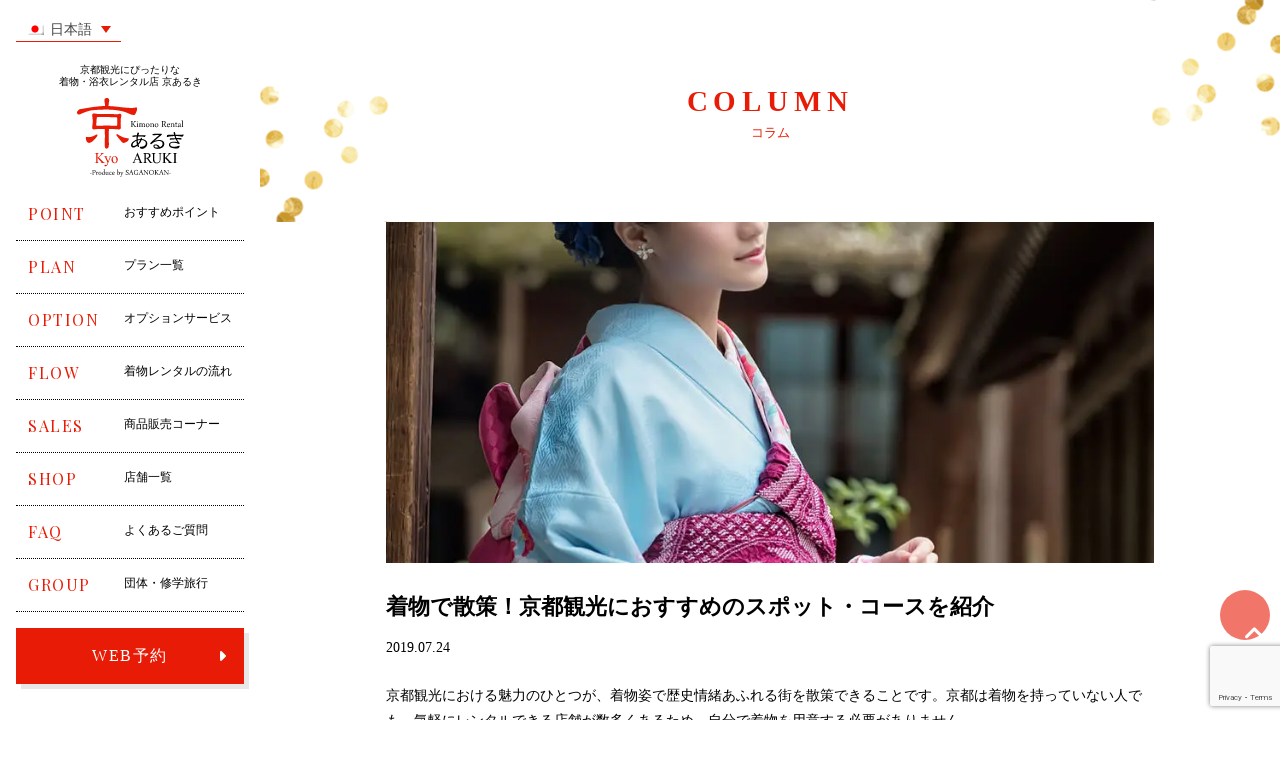

--- FILE ---
content_type: text/html; charset=UTF-8
request_url: https://kyoaruki.saganokan.com/column/osusume_spotkyoto/
body_size: 64993
content:
<!DOCTYPE HTML> <style>.smooth {
        scroll-behavior: smooth;
    }</style><html lang="ja" class="smooth"><head><meta name="google-site-verification" content="ViZURMMIaC7b7GwCSRd-G4_WydoJkNQiko9io7UFjps" />  <script>(function(w,d,s,l,i){w[l]=w[l]||[];w[l].push({'gtm.start':
new Date().getTime(),event:'gtm.js'});var f=d.getElementsByTagName(s)[0],
j=d.createElement(s),dl=l!='dataLayer'?'&l='+l:'';j.async=true;j.src=
'https://www.googletagmanager.com/gtm.js?id='+i+dl;f.parentNode.insertBefore(j,f);
})(window,document,'script','dataLayer','GTM-TQHMLFLF');</script> <meta charset="utf-8"><meta name="viewport" content="width=device-width,initial-scale=1.0"><meta name="keywords" content="京都,着物,浴衣,レンタル"><meta name='robots' content='index, follow, max-image-preview:large, max-snippet:-1, max-video-preview:-1' /><link rel="alternate" hreflang="ja" href="https://kyoaruki.saganokan.com/column/osusume_spotkyoto/" /><link rel="alternate" hreflang="x-default" href="https://kyoaruki.saganokan.com/column/osusume_spotkyoto/" /><link media="all" href="https://kyoaruki.saganokan.com/wp-content/cache/autoptimize/css/autoptimize_241f6641311e8c9266b603fed22aeaf5.css" rel="stylesheet"><title>着物で散策！京都観光におすすめのスポット・コースを紹介 | 京あるき</title><meta name="description" content="「着物を着て京都観光を楽しむメリット」と「着物で楽しめる散策コース」を紹介します。京都観光における魅力のひとつが、着物姿で歴史情緒あふれる街を散策できることです。ぜひ人気のスポットを巡る時の参考にしてください。" /><link rel="canonical" href="https://kyoaruki.saganokan.com/column/osusume_spotkyoto/" /><meta property="og:locale" content="ja_JP" /><meta property="og:type" content="article" /><meta property="og:title" content="着物で散策！京都観光におすすめのスポット・コースを紹介 | 京あるき" /><meta property="og:description" content="「着物を着て京都観光を楽しむメリット」と「着物で楽しめる散策コース」を紹介します。京都観光における魅力のひとつが、着物姿で歴史情緒あふれる街を散策できることです。ぜひ人気のスポットを巡る時の参考にしてください。" /><meta property="og:url" content="https://kyoaruki.saganokan.com/column/osusume_spotkyoto/" /><meta property="og:site_name" content="京都の着物レンタルなら【京あるき】｜おしゃれな着物とヘアセットで京都観光を満喫" /><meta property="article:modified_time" content="2025-05-14T09:06:36+00:00" /><meta property="og:image" content="https://kyoaruki.saganokan.com/wp-content/uploads/2019/07/content01-1.jpg" /><meta property="og:image:width" content="900" /><meta property="og:image:height" content="400" /><meta property="og:image:type" content="image/jpeg" /><meta name="twitter:card" content="summary_large_image" /><meta name="twitter:label1" content="推定読み取り時間" /><meta name="twitter:data1" content="12分" /> <script type="application/ld+json" class="yoast-schema-graph">{"@context":"https://schema.org","@graph":[{"@type":"WebPage","@id":"https://kyoaruki.saganokan.com/column/osusume_spotkyoto/","url":"https://kyoaruki.saganokan.com/column/osusume_spotkyoto/","name":"着物で散策！京都観光におすすめのスポット・コースを紹介 | 京あるき","isPartOf":{"@id":"https://kyoaruki.saganokan.com/#website"},"primaryImageOfPage":{"@id":"https://kyoaruki.saganokan.com/column/osusume_spotkyoto/#primaryimage"},"image":{"@id":"https://kyoaruki.saganokan.com/column/osusume_spotkyoto/#primaryimage"},"thumbnailUrl":"https://kyoaruki.saganokan.com/wp-content/uploads/2019/07/content01-1.jpg","datePublished":"2019-07-24T05:54:47+00:00","dateModified":"2025-05-14T09:06:36+00:00","description":"「着物を着て京都観光を楽しむメリット」と「着物で楽しめる散策コース」を紹介します。京都観光における魅力のひとつが、着物姿で歴史情緒あふれる街を散策できることです。ぜひ人気のスポットを巡る時の参考にしてください。","breadcrumb":{"@id":"https://kyoaruki.saganokan.com/column/osusume_spotkyoto/#breadcrumb"},"inLanguage":"ja","potentialAction":[{"@type":"ReadAction","target":["https://kyoaruki.saganokan.com/column/osusume_spotkyoto/"]}]},{"@type":"ImageObject","inLanguage":"ja","@id":"https://kyoaruki.saganokan.com/column/osusume_spotkyoto/#primaryimage","url":"https://kyoaruki.saganokan.com/wp-content/uploads/2019/07/content01-1.jpg","contentUrl":"https://kyoaruki.saganokan.com/wp-content/uploads/2019/07/content01-1.jpg","width":900,"height":400},{"@type":"BreadcrumbList","@id":"https://kyoaruki.saganokan.com/column/osusume_spotkyoto/#breadcrumb","itemListElement":[{"@type":"ListItem","position":1,"name":"ホーム","item":"https://kyoaruki.saganokan.com/"},{"@type":"ListItem","position":2,"name":"コラム","item":"https://kyoaruki.saganokan.com/column/"},{"@type":"ListItem","position":3,"name":"着物で散策！京都観光におすすめのスポット・コースを紹介"}]},{"@type":"WebSite","@id":"https://kyoaruki.saganokan.com/#website","url":"https://kyoaruki.saganokan.com/","name":"京都の着物レンタルなら【京あるき】｜おしゃれな着物とヘアセットで京都観光を満喫","description":"","publisher":{"@id":"https://kyoaruki.saganokan.com/#organization"},"potentialAction":[{"@type":"SearchAction","target":{"@type":"EntryPoint","urlTemplate":"https://kyoaruki.saganokan.com/?s={search_term_string}"},"query-input":{"@type":"PropertyValueSpecification","valueRequired":true,"valueName":"search_term_string"}}],"inLanguage":"ja"},{"@type":"Organization","@id":"https://kyoaruki.saganokan.com/#organization","name":"京あるき","url":"https://kyoaruki.saganokan.com/","logo":{"@type":"ImageObject","inLanguage":"ja","@id":"https://kyoaruki.saganokan.com/#/schema/logo/image/","url":"https://kyoaruki.saganokan.com/wp-content/uploads/2020/07/logo@2x.png","contentUrl":"https://kyoaruki.saganokan.com/wp-content/uploads/2020/07/logo@2x.png","width":214,"height":159,"caption":"京あるき"},"image":{"@id":"https://kyoaruki.saganokan.com/#/schema/logo/image/"}}]}</script> <link rel="alternate" type="application/rss+xml" title="京都の着物レンタルなら【京あるき】｜おしゃれな着物とヘアセットで京都観光を満喫 &raquo; フィード" href="https://kyoaruki.saganokan.com/feed/" /><link rel="alternate" type="application/rss+xml" title="京都の着物レンタルなら【京あるき】｜おしゃれな着物とヘアセットで京都観光を満喫 &raquo; コメントフィード" href="https://kyoaruki.saganokan.com/comments/feed/" /><style id='classic-theme-styles-inline-css' type='text/css'>/*! This file is auto-generated */
.wp-block-button__link{color:#fff;background-color:#32373c;border-radius:9999px;box-shadow:none;text-decoration:none;padding:calc(.667em + 2px) calc(1.333em + 2px);font-size:1.125em}.wp-block-file__button{background:#32373c;color:#fff;text-decoration:none}</style><style id='global-styles-inline-css' type='text/css'>:root{--wp--preset--aspect-ratio--square: 1;--wp--preset--aspect-ratio--4-3: 4/3;--wp--preset--aspect-ratio--3-4: 3/4;--wp--preset--aspect-ratio--3-2: 3/2;--wp--preset--aspect-ratio--2-3: 2/3;--wp--preset--aspect-ratio--16-9: 16/9;--wp--preset--aspect-ratio--9-16: 9/16;--wp--preset--color--black: #000000;--wp--preset--color--cyan-bluish-gray: #abb8c3;--wp--preset--color--white: #ffffff;--wp--preset--color--pale-pink: #f78da7;--wp--preset--color--vivid-red: #cf2e2e;--wp--preset--color--luminous-vivid-orange: #ff6900;--wp--preset--color--luminous-vivid-amber: #fcb900;--wp--preset--color--light-green-cyan: #7bdcb5;--wp--preset--color--vivid-green-cyan: #00d084;--wp--preset--color--pale-cyan-blue: #8ed1fc;--wp--preset--color--vivid-cyan-blue: #0693e3;--wp--preset--color--vivid-purple: #9b51e0;--wp--preset--gradient--vivid-cyan-blue-to-vivid-purple: linear-gradient(135deg,rgba(6,147,227,1) 0%,rgb(155,81,224) 100%);--wp--preset--gradient--light-green-cyan-to-vivid-green-cyan: linear-gradient(135deg,rgb(122,220,180) 0%,rgb(0,208,130) 100%);--wp--preset--gradient--luminous-vivid-amber-to-luminous-vivid-orange: linear-gradient(135deg,rgba(252,185,0,1) 0%,rgba(255,105,0,1) 100%);--wp--preset--gradient--luminous-vivid-orange-to-vivid-red: linear-gradient(135deg,rgba(255,105,0,1) 0%,rgb(207,46,46) 100%);--wp--preset--gradient--very-light-gray-to-cyan-bluish-gray: linear-gradient(135deg,rgb(238,238,238) 0%,rgb(169,184,195) 100%);--wp--preset--gradient--cool-to-warm-spectrum: linear-gradient(135deg,rgb(74,234,220) 0%,rgb(151,120,209) 20%,rgb(207,42,186) 40%,rgb(238,44,130) 60%,rgb(251,105,98) 80%,rgb(254,248,76) 100%);--wp--preset--gradient--blush-light-purple: linear-gradient(135deg,rgb(255,206,236) 0%,rgb(152,150,240) 100%);--wp--preset--gradient--blush-bordeaux: linear-gradient(135deg,rgb(254,205,165) 0%,rgb(254,45,45) 50%,rgb(107,0,62) 100%);--wp--preset--gradient--luminous-dusk: linear-gradient(135deg,rgb(255,203,112) 0%,rgb(199,81,192) 50%,rgb(65,88,208) 100%);--wp--preset--gradient--pale-ocean: linear-gradient(135deg,rgb(255,245,203) 0%,rgb(182,227,212) 50%,rgb(51,167,181) 100%);--wp--preset--gradient--electric-grass: linear-gradient(135deg,rgb(202,248,128) 0%,rgb(113,206,126) 100%);--wp--preset--gradient--midnight: linear-gradient(135deg,rgb(2,3,129) 0%,rgb(40,116,252) 100%);--wp--preset--font-size--small: 13px;--wp--preset--font-size--medium: 20px;--wp--preset--font-size--large: 36px;--wp--preset--font-size--x-large: 42px;--wp--preset--spacing--20: 0.44rem;--wp--preset--spacing--30: 0.67rem;--wp--preset--spacing--40: 1rem;--wp--preset--spacing--50: 1.5rem;--wp--preset--spacing--60: 2.25rem;--wp--preset--spacing--70: 3.38rem;--wp--preset--spacing--80: 5.06rem;--wp--preset--shadow--natural: 6px 6px 9px rgba(0, 0, 0, 0.2);--wp--preset--shadow--deep: 12px 12px 50px rgba(0, 0, 0, 0.4);--wp--preset--shadow--sharp: 6px 6px 0px rgba(0, 0, 0, 0.2);--wp--preset--shadow--outlined: 6px 6px 0px -3px rgba(255, 255, 255, 1), 6px 6px rgba(0, 0, 0, 1);--wp--preset--shadow--crisp: 6px 6px 0px rgba(0, 0, 0, 1);}:where(.is-layout-flex){gap: 0.5em;}:where(.is-layout-grid){gap: 0.5em;}body .is-layout-flex{display: flex;}.is-layout-flex{flex-wrap: wrap;align-items: center;}.is-layout-flex > :is(*, div){margin: 0;}body .is-layout-grid{display: grid;}.is-layout-grid > :is(*, div){margin: 0;}:where(.wp-block-columns.is-layout-flex){gap: 2em;}:where(.wp-block-columns.is-layout-grid){gap: 2em;}:where(.wp-block-post-template.is-layout-flex){gap: 1.25em;}:where(.wp-block-post-template.is-layout-grid){gap: 1.25em;}.has-black-color{color: var(--wp--preset--color--black) !important;}.has-cyan-bluish-gray-color{color: var(--wp--preset--color--cyan-bluish-gray) !important;}.has-white-color{color: var(--wp--preset--color--white) !important;}.has-pale-pink-color{color: var(--wp--preset--color--pale-pink) !important;}.has-vivid-red-color{color: var(--wp--preset--color--vivid-red) !important;}.has-luminous-vivid-orange-color{color: var(--wp--preset--color--luminous-vivid-orange) !important;}.has-luminous-vivid-amber-color{color: var(--wp--preset--color--luminous-vivid-amber) !important;}.has-light-green-cyan-color{color: var(--wp--preset--color--light-green-cyan) !important;}.has-vivid-green-cyan-color{color: var(--wp--preset--color--vivid-green-cyan) !important;}.has-pale-cyan-blue-color{color: var(--wp--preset--color--pale-cyan-blue) !important;}.has-vivid-cyan-blue-color{color: var(--wp--preset--color--vivid-cyan-blue) !important;}.has-vivid-purple-color{color: var(--wp--preset--color--vivid-purple) !important;}.has-black-background-color{background-color: var(--wp--preset--color--black) !important;}.has-cyan-bluish-gray-background-color{background-color: var(--wp--preset--color--cyan-bluish-gray) !important;}.has-white-background-color{background-color: var(--wp--preset--color--white) !important;}.has-pale-pink-background-color{background-color: var(--wp--preset--color--pale-pink) !important;}.has-vivid-red-background-color{background-color: var(--wp--preset--color--vivid-red) !important;}.has-luminous-vivid-orange-background-color{background-color: var(--wp--preset--color--luminous-vivid-orange) !important;}.has-luminous-vivid-amber-background-color{background-color: var(--wp--preset--color--luminous-vivid-amber) !important;}.has-light-green-cyan-background-color{background-color: var(--wp--preset--color--light-green-cyan) !important;}.has-vivid-green-cyan-background-color{background-color: var(--wp--preset--color--vivid-green-cyan) !important;}.has-pale-cyan-blue-background-color{background-color: var(--wp--preset--color--pale-cyan-blue) !important;}.has-vivid-cyan-blue-background-color{background-color: var(--wp--preset--color--vivid-cyan-blue) !important;}.has-vivid-purple-background-color{background-color: var(--wp--preset--color--vivid-purple) !important;}.has-black-border-color{border-color: var(--wp--preset--color--black) !important;}.has-cyan-bluish-gray-border-color{border-color: var(--wp--preset--color--cyan-bluish-gray) !important;}.has-white-border-color{border-color: var(--wp--preset--color--white) !important;}.has-pale-pink-border-color{border-color: var(--wp--preset--color--pale-pink) !important;}.has-vivid-red-border-color{border-color: var(--wp--preset--color--vivid-red) !important;}.has-luminous-vivid-orange-border-color{border-color: var(--wp--preset--color--luminous-vivid-orange) !important;}.has-luminous-vivid-amber-border-color{border-color: var(--wp--preset--color--luminous-vivid-amber) !important;}.has-light-green-cyan-border-color{border-color: var(--wp--preset--color--light-green-cyan) !important;}.has-vivid-green-cyan-border-color{border-color: var(--wp--preset--color--vivid-green-cyan) !important;}.has-pale-cyan-blue-border-color{border-color: var(--wp--preset--color--pale-cyan-blue) !important;}.has-vivid-cyan-blue-border-color{border-color: var(--wp--preset--color--vivid-cyan-blue) !important;}.has-vivid-purple-border-color{border-color: var(--wp--preset--color--vivid-purple) !important;}.has-vivid-cyan-blue-to-vivid-purple-gradient-background{background: var(--wp--preset--gradient--vivid-cyan-blue-to-vivid-purple) !important;}.has-light-green-cyan-to-vivid-green-cyan-gradient-background{background: var(--wp--preset--gradient--light-green-cyan-to-vivid-green-cyan) !important;}.has-luminous-vivid-amber-to-luminous-vivid-orange-gradient-background{background: var(--wp--preset--gradient--luminous-vivid-amber-to-luminous-vivid-orange) !important;}.has-luminous-vivid-orange-to-vivid-red-gradient-background{background: var(--wp--preset--gradient--luminous-vivid-orange-to-vivid-red) !important;}.has-very-light-gray-to-cyan-bluish-gray-gradient-background{background: var(--wp--preset--gradient--very-light-gray-to-cyan-bluish-gray) !important;}.has-cool-to-warm-spectrum-gradient-background{background: var(--wp--preset--gradient--cool-to-warm-spectrum) !important;}.has-blush-light-purple-gradient-background{background: var(--wp--preset--gradient--blush-light-purple) !important;}.has-blush-bordeaux-gradient-background{background: var(--wp--preset--gradient--blush-bordeaux) !important;}.has-luminous-dusk-gradient-background{background: var(--wp--preset--gradient--luminous-dusk) !important;}.has-pale-ocean-gradient-background{background: var(--wp--preset--gradient--pale-ocean) !important;}.has-electric-grass-gradient-background{background: var(--wp--preset--gradient--electric-grass) !important;}.has-midnight-gradient-background{background: var(--wp--preset--gradient--midnight) !important;}.has-small-font-size{font-size: var(--wp--preset--font-size--small) !important;}.has-medium-font-size{font-size: var(--wp--preset--font-size--medium) !important;}.has-large-font-size{font-size: var(--wp--preset--font-size--large) !important;}.has-x-large-font-size{font-size: var(--wp--preset--font-size--x-large) !important;}
:where(.wp-block-post-template.is-layout-flex){gap: 1.25em;}:where(.wp-block-post-template.is-layout-grid){gap: 1.25em;}
:where(.wp-block-columns.is-layout-flex){gap: 2em;}:where(.wp-block-columns.is-layout-grid){gap: 2em;}
:root :where(.wp-block-pullquote){font-size: 1.5em;line-height: 1.6;}</style><style id='wpml-legacy-dropdown-click-0-inline-css' type='text/css'>.wpml-ls-sidebars-sidebar, .wpml-ls-sidebars-sidebar .wpml-ls-sub-menu, .wpml-ls-sidebars-sidebar a {border-color:#e81c06;}</style><meta name="generator" content="WPML ver:4.7.3 stt:59,61,1,28,29;" /><style type="text/css">.recentcomments a{display:inline !important;padding:0 !important;margin:0 !important;}</style><link rel="icon" href="https://kyoaruki.saganokan.com/wp-content/uploads/2020/07/favicon.png" sizes="32x32" /><link rel="icon" href="https://kyoaruki.saganokan.com/wp-content/uploads/2020/07/favicon.png" sizes="192x192" /><link rel="apple-touch-icon" href="https://kyoaruki.saganokan.com/wp-content/uploads/2020/07/favicon.png" /><meta name="msapplication-TileImage" content="https://kyoaruki.saganokan.com/wp-content/uploads/2020/07/favicon.png" /><style>.fixed-btn {
  z-index: 2;
  position: fixed;
  bottom: 0;
  left: 0;
  width: 100%;
  padding: 0.5rem;
  background-color: rgba(255, 255, 255, 0.1);
}
.header {
  padding: 0.5rem;
}
.header__nav {
  margin-top: 0;
}
.header__nav-list {
  margin: 0 2rem 2rem 2rem;
}
.header__nav.active {
  padding: 2rem 1rem 1rem 1rem;
}
.column__list-thumbnail img {
  height: 70px;
  object-fit: cover;
  object-position: center;
}
.wpml-ls-legacy-dropdown a.wpml-ls-item-toggle {
  left: 0;
}
@media (min-width: 991.97px) {
  .fixed-btn {
    display: none;
  }
  .header {
    padding: 2rem 1rem 1rem;
  }
  .header-logo {
    margin: 10px auto 0;
  }
  .header__nav-list {
    margin: 10px 0 0;
  }
  .column__list-thumbnail img {
    height: 129px;
  }

}</style> <script>(function(w, d, s, l, i) {
  w[l] = w[l] || [];
  w[l].push({
    'gtm.start': new Date().getTime(),
    event: 'gtm.js'
  });
  var f = d.getElementsByTagName(s)[0],
    j = d.createElement(s),
    dl = l != 'dataLayer' ? '&l=' + l : '';
    j.async = true;
    j.src = 'https://www.googletagmanager.com/gtm.js?id=' + i + dl;
  f.parentNode.insertBefore(j, f);
})(window, document, 'script', 'dataLayer', 'GTM-W7ZDM9');</script>  <script id="tagjs">(function() {
  var tagjs = document.createElement("script");
  var s = document.getElementsByTagName("script")[0];
  tagjs.async = true;
  tagjs.src = "https://s.yjtag.jp/tag.js#site=acq1zsj";
  s.parentNode.insertBefore(tagjs, s);
}());</script>  <script type="text/javascript">(function(c,l,a,r,i,t,y){
      c[a]=c[a]||function(){(c[a].q=c[a].q||[]).push(arguments)};
      t=l.createElement(r);t.async=1;t.src="https://www.clarity.ms/tag/"+i;
      y=l.getElementsByTagName(r)[0];y.parentNode.insertBefore(t,y);
  })(window, document, "clarity", "script", "kk2bp2swk5");</script>  <script type="application/ld+json">{
"@context": "https://schema.org",
"@type": "SiteNavigationElement",
"hasPart": [
{"@type": "WebPage","name": "京都の着物レンタルなら【京あるき】",
"url": "https://kyoaruki.saganokan.com/"},
{"@type": "WebPage","name": "point おすすめポイント",
"url": "https://kyoaruki.saganokan.com/point/"},
{"@type": "WebPage","name": "plan プラン一覧",
"url": "https://kyoaruki.saganokan.com/plan-list/"},
{"@type": "WebPage","name": "option オプションサービス",
"url": "https://kyoaruki.saganokan.com/option/"},
{"@type": "WebPage","name": "flow 着物レンタルの流れ",
"url": "https://kyoaruki.saganokan.com/flow/"},
{"@type": "WebPage","name": "shop 店舗一覧",
"url": "https://kyoaruki.saganokan.com/shop/"},
{"@type": "WebPage","name": "faq よくあるご質問",
"url": "https://kyoaruki.saganokan.com/faq/"},
{"@type": "WebPage","name": "group 団体・修学旅行",
"url": "https://kyoaruki.saganokan.com/group/"},
{"@type": "WebPage","name": "四条エリア",
"url": "https://kyoaruki.saganokan.com/shijo/"},
{"@type": "WebPage","name": "祇園エリア",
"url": "https://kyoaruki.saganokan.com/gion/"},
{"@type": "WebPage","name": "ヘアセット",
"url": "https://kyoaruki.saganokan.com/option/hair-set/"},
{"@type": "WebPage","name": "スタンダード着物プラン",
"url": "https://kyoaruki.saganokan.com/plan/__trashed/"},
{"@type": "WebPage","name": "ハイグレード着物プラン",
"url": "https://kyoaruki.saganokan.com/plan/highgrade-yukata/"},
{"@type": "WebPage","name": "プレミアム着物プラン",
"url": "https://kyoaruki.saganokan.com/plan/race/"},
{"@type": "WebPage","name": "メンズ着物プラン",
"url": "https://kyoaruki.saganokan.com/plan/menz-plan/"},
{"@type": "WebPage","name": "子供プラン",
"url": "https://kyoaruki.saganokan.com/plan/kodomo-yukata/"},
{"@type": "WebPage","name": "デニム着物プラン",
"url": "https://kyoaruki.saganokan.com/plan/denimu/"},
{"@type": "WebPage","name": "振袖プラン",
"url": "https://kyoaruki.saganokan.com/plan/furisode-plan/"},
{"@type": "WebPage","name": "男性袴プラン",
"url": "https://kyoaruki.saganokan.com/plan/mens-hakama/"},
{"@type": "WebPage","name": "留袖プラン",
"url": "https://kyoaruki.saganokan.com/plan/tomesode/"},
{"@type": "WebPage","name": "訪問着プラン",
"url": "https://kyoaruki.saganokan.com/plan/houmongi-plan/"},
{"@type": "WebPage","name": "袴プラン",
"url": "https://kyoaruki.saganokan.com/plan/hakama-plan/"},
{"@type": "WebPage","name": "カップルプラン",
"url": "https://kyoaruki.saganokan.com/plan/couple/"},
{"@type": "WebPage","name": "案内随行撮影プラン（１名～２名様）",
"url": "https://kyoaruki.saganokan.com/plan/photo-1-2/"},
{"@type": "WebPage","name": "案内随行撮影プラン（3名～4名様）",
"url": "https://kyoaruki.saganokan.com/plan/photo-3or4/"},
{"@type": "WebPage","name": "プライバシーポリシー",
"url": "https://kyoaruki.saganokan.com/privacy-policy/"},
{"@type": "WebPage","name": "お問い合わせ",
"url": "https://kyoaruki.saganokan.com/contact/"},
{"@type": "WebPage","name": "WEB予約",
"url": "https://kyoaruki.saganokan.com/reserve/"}
]}</script>    <script type="application/ld+json">{
"@context" : "http://schema.org",
"@type" : "WebSite",
"name" : "京都さがの館",
"url" : "https://kyoaruki.saganokan.com/"
}</script> </head><body class="column-template-default single single-column postid-4552"> <noscript><iframe src="https://www.googletagmanager.com/ns.html?id=GTM-TQHMLFLF"
height="0" width="0" style="display:none;visibility:hidden"></iframe></noscript> <noscript> <iframe src="https://www.googletagmanager.com/ns.html?id=GTM-W7ZDM9" height="0" width="0" style="display:none;visibility:hidden"></iframe> </noscript> <noscript> <iframe src="https://b.yjtag.jp/iframe?c=acq1zsj" width="1" height="1" frameborder="0" scrolling="no" marginheight="0" marginwidth="0"></iframe> </noscript> <a class="sr-only sr-only-focusable" href="#main-content">Skip to main content</a><header class="header"><div class="wpml-pc"><div
 class="wpml-ls-statics-shortcode_actions wpml-ls wpml-ls-legacy-dropdown js-wpml-ls-legacy-dropdown"><ul><li tabindex="0" class="wpml-ls-slot-shortcode_actions wpml-ls-item wpml-ls-item-ja wpml-ls-current-language wpml-ls-first-item wpml-ls-item-legacy-dropdown"> <a href="#" class="js-wpml-ls-item-toggle wpml-ls-item-toggle"> <img
 class="wpml-ls-flag"
 src="https://kyoaruki.saganokan.com/wp-content/plugins/sitepress-multilingual-cms/res/flags/ja.png"
 alt=""
 width=18
 height=12
 /><span class="wpml-ls-native">日本語</span></a><ul class="wpml-ls-sub-menu"><li class="wpml-ls-slot-shortcode_actions wpml-ls-item wpml-ls-item-en"> <a href="https://kyoaruki.saganokan.com/?lang=en" class="wpml-ls-link"> <img
 class="wpml-ls-flag"
 src="https://kyoaruki.saganokan.com/wp-content/plugins/sitepress-multilingual-cms/res/flags/en.png"
 alt=""
 width=18
 height=12
 /><span class="wpml-ls-native" lang="en">English</span></a></li><li class="wpml-ls-slot-shortcode_actions wpml-ls-item wpml-ls-item-zh-hans"> <a href="https://kyoaruki.saganokan.com/?lang=zh-hans" class="wpml-ls-link"> <img
 class="wpml-ls-flag"
 src="https://kyoaruki.saganokan.com/wp-content/plugins/sitepress-multilingual-cms/res/flags/zh.png"
 alt=""
 width=18
 height=12
 /><span class="wpml-ls-native" lang="zh-hans">简体中文</span></a></li><li class="wpml-ls-slot-shortcode_actions wpml-ls-item wpml-ls-item-zh-hant"> <a href="https://kyoaruki.saganokan.com/?lang=zh-hant" class="wpml-ls-link"> <img
 class="wpml-ls-flag"
 src="https://kyoaruki.saganokan.com/wp-content/plugins/sitepress-multilingual-cms/res/flags/zh.png"
 alt=""
 width=18
 height=12
 /><span class="wpml-ls-native" lang="zh-hant">繁體中文</span></a></li><li class="wpml-ls-slot-shortcode_actions wpml-ls-item wpml-ls-item-ko wpml-ls-last-item"> <a href="https://kyoaruki.saganokan.com/?lang=ko" class="wpml-ls-link"> <img
 class="wpml-ls-flag"
 src="https://kyoaruki.saganokan.com/wp-content/plugins/sitepress-multilingual-cms/res/flags/ko.png"
 alt=""
 width=18
 height=12
 /><span class="wpml-ls-native" lang="ko">한국어</span></a></li></ul></li></ul></div></div><h1>京都観光にぴったりな<br>着物・浴衣レンタル店 京あるき</h1><div class="header-logo"> <a href="https://kyoaruki.saganokan.com"> <img src="https://kyoaruki.saganokan.com/wp-content/themes/kyoaruki/dist/images/logo.png" alt="京都の着物レンタルなら【京あるき】｜おしゃれな着物とヘアセットで京都観光を満喫" srcset="https://kyoaruki.saganokan.com/wp-content/themes/kyoaruki/dist/images/logo.png 1x, https://kyoaruki.saganokan.com/wp-content/themes/kyoaruki/dist/images/logo@2x.png 2x"> </a></div><div class="btn-trigger-calendar" id="calendar-btn"> <img src="https://kyoaruki.saganokan.com/wp-content/themes/kyoaruki/dist/images/btn_calendar.png" alt="店舗予約" srcset="https://kyoaruki.saganokan.com/wp-content/themes/kyoaruki/dist/images/btn_calendar.png 1x, https://kyoaruki.saganokan.com/wp-content/themes/kyoaruki/dist/images/btn_calendar@2x.png 2x"></div><div class="btn-trigger" id="hum-btn"> <span></span> <span></span> <span></span></div><nav class="header__nav" id="navbar"><div class="wpml-sp"><div
 class="wpml-ls-statics-shortcode_actions wpml-ls wpml-ls-legacy-dropdown js-wpml-ls-legacy-dropdown"><ul><li tabindex="0" class="wpml-ls-slot-shortcode_actions wpml-ls-item wpml-ls-item-ja wpml-ls-current-language wpml-ls-first-item wpml-ls-item-legacy-dropdown"> <a href="#" class="js-wpml-ls-item-toggle wpml-ls-item-toggle"> <img
 class="wpml-ls-flag"
 src="https://kyoaruki.saganokan.com/wp-content/plugins/sitepress-multilingual-cms/res/flags/ja.png"
 alt=""
 width=18
 height=12
 /><span class="wpml-ls-native">日本語</span></a><ul class="wpml-ls-sub-menu"><li class="wpml-ls-slot-shortcode_actions wpml-ls-item wpml-ls-item-en"> <a href="https://kyoaruki.saganokan.com/?lang=en" class="wpml-ls-link"> <img
 class="wpml-ls-flag"
 src="https://kyoaruki.saganokan.com/wp-content/plugins/sitepress-multilingual-cms/res/flags/en.png"
 alt=""
 width=18
 height=12
 /><span class="wpml-ls-native" lang="en">English</span></a></li><li class="wpml-ls-slot-shortcode_actions wpml-ls-item wpml-ls-item-zh-hans"> <a href="https://kyoaruki.saganokan.com/?lang=zh-hans" class="wpml-ls-link"> <img
 class="wpml-ls-flag"
 src="https://kyoaruki.saganokan.com/wp-content/plugins/sitepress-multilingual-cms/res/flags/zh.png"
 alt=""
 width=18
 height=12
 /><span class="wpml-ls-native" lang="zh-hans">简体中文</span></a></li><li class="wpml-ls-slot-shortcode_actions wpml-ls-item wpml-ls-item-zh-hant"> <a href="https://kyoaruki.saganokan.com/?lang=zh-hant" class="wpml-ls-link"> <img
 class="wpml-ls-flag"
 src="https://kyoaruki.saganokan.com/wp-content/plugins/sitepress-multilingual-cms/res/flags/zh.png"
 alt=""
 width=18
 height=12
 /><span class="wpml-ls-native" lang="zh-hant">繁體中文</span></a></li><li class="wpml-ls-slot-shortcode_actions wpml-ls-item wpml-ls-item-ko wpml-ls-last-item"> <a href="https://kyoaruki.saganokan.com/?lang=ko" class="wpml-ls-link"> <img
 class="wpml-ls-flag"
 src="https://kyoaruki.saganokan.com/wp-content/plugins/sitepress-multilingual-cms/res/flags/ko.png"
 alt=""
 width=18
 height=12
 /><span class="wpml-ls-native" lang="ko">한국어</span></a></li></ul></li></ul></div></div><div class="header__nav-sns d-md-none"> <a class="text-danger h5" href="https://www.instagram.com/kimono_rental/" target="_blank"><i class="fab fa-instagram"></i></a> <a class="text-danger h5 mx-4" href="https://twitter.com/kyo_aruki" target="_blank"><i class="fab fa-twitter"></i></a> <a class="text-danger h5" href="https://www.facebook.com/kyoaruki.kimono" target="_blank"><i class="fab fa-facebook"></i></a></div><ul class="header__nav-list"><li class="header__nav-item"><a class="header__nav-link" href="https://kyoaruki.saganokan.com/point/"><span class="playfair text-danger text-uppercase">point</span>おすすめポイント</a></li><li class="header__nav-item"> <a class="header__nav-link" href="https://kyoaruki.saganokan.com/plan-list/"><span class="playfair text-danger text-uppercase">plan</span>プラン一覧</a><div class="header__sub-nav"><ul class="sub-nav"><li><a href="https://kyoaruki.saganokan.com/?post_type=plan&p=107">スタンダード浴衣</a></li><li><a href="https://kyoaruki.saganokan.com/?post_type=plan&p=280">ハイグレード浴衣</a></li><li><a href="https://kyoaruki.saganokan.com/?post_type=plan&p=288">プレミアム浴衣</a></li><li><a href="https://kyoaruki.saganokan.com/?post_type=plan&p=6650">メンズ浴衣</a></li><li><a href="https://kyoaruki.saganokan.com/plan/__trashed/">スタンダード着物</a></li><li><a href="https://kyoaruki.saganokan.com/plan/highgrade-yukata/">ハイグレード着物</a></li><li><a href="https://kyoaruki.saganokan.com/plan/race/">プレミアム着物</a></li><li><a href="https://kyoaruki.saganokan.com/plan/menz-plan/">メンズ着物</a></li><li><a href="https://kyoaruki.saganokan.com/plan/kodomo-yukata/">子供</a></li></ul><ul class="sub-nav"><li><a href="https://kyoaruki.saganokan.com/plan/denimu/">デニム着物</a></li><li><a href="https://kyoaruki.saganokan.com/plan/furisode-plan/">振袖</a></li><li><a href="https://kyoaruki.saganokan.com/plan/mens-hakama/">男性袴</a></li><li><a href="https://kyoaruki.saganokan.com/plan/tomesode/">留袖</a></li><li><a href="https://kyoaruki.saganokan.com/plan/houmongi-plan/">訪問着</a></li><li><a href="https://kyoaruki.saganokan.com/plan/hakama-plan/">袴</a></li><li><a href="https://kyoaruki.saganokan.com/plan/couple/">カップル</a></li><li><a href="https://kyoaruki.saganokan.com/plan/photo-1-2/">案内随行撮影（１名～２名）</a></li><li><a href="https://kyoaruki.saganokan.com/plan/photo-3or4/">案内随行撮影（3名～4名）</a></li></ul></div></li> <script>document.addEventListener("DOMContentLoaded", () => {
  const parents = document.querySelectorAll(".header__nav-item");

  parents.forEach(parent => {
    if (parent.querySelector(".header__sub-nav")) {
      const toggle = document.createElement("button");
      toggle.className = "toggle-nav";
      parent.appendChild(toggle);

      toggle.addEventListener("click", (e) => {
        e.preventDefault();
        parent.classList.toggle("open");
      });
    }
  });
});</script> <li class="header__nav-item"><a class="header__nav-link" href="https://kyoaruki.saganokan.com/option/"><span class="playfair text-danger text-uppercase">option</span>オプションサービス</a></li><li class="header__nav-item"><a class="header__nav-link" href="https://kyoaruki.saganokan.com/flow/"><span class="playfair text-danger text-uppercase">flow</span>着物レンタルの流れ</a></li><li class="header__nav-item"><a class="header__nav-link" href="https://kyoaruki.saganokan.com/sales/"><span class="playfair text-danger text-uppercase">SALES</span>商品販売コーナー</a></li><li class="header__nav-item"><a class="header__nav-link" href="https://kyoaruki.saganokan.com/shop/"><span class="playfair text-danger text-uppercase">shop</span>店舗一覧</a></li><li class="header__nav-item"><a class="header__nav-link" href="https://kyoaruki.saganokan.com/faq/"><span class="playfair text-danger text-uppercase">faq</span>よくあるご質問</a></li><li class="header__nav-item"><a class="header__nav-link" href="https://kyoaruki.saganokan.com/group/"><span class="playfair text-danger text-uppercase">group</span>団体・修学旅行</a></li></ul><div class="header__nav-btn mt-3 d-md-block d-none"> <a class="btn btn-block btn-danger cmn-btn-danger" href="https://kyoaruki.saganokan.com/reserve/">WEB予約</a></div></nav><div class="reserve-menu"><div class="reserve-menu-item"><p class="mb-2 font-serif">京都四条本店</p><p class="m-0"><a class="text-danger font-serif" href="tel:075-213-7171"><i class="fas fa-phone-alt mr-2"></i>075-213-7171</a></p></div><div class="reserve-menu-item"><p class="mb-2 font-serif">京都祇園店</p><p class="m-0"><a class="text-danger font-serif" href="tel:075-541-7761"><i class="fas fa-phone-alt mr-2"></i>075-541-7761</a></p></div><div class="reserve-menu-btn w-100"> <a class="bg-danger text-white w-100 d-block p-3 text-center font-serif" href="https://kyoaruki.saganokan.com/reserve/">WEB予約<i class="fas fa-chevron-circle-right ml-3"></i></a></div></div></header><main id="main-content"><section class="mv__sub"> <img class="bg-icon" src="https://kyoaruki.saganokan.com/wp-content/themes/kyoaruki/dist/images/bg_icon.png" alt="kimono" srcset="https://kyoaruki.saganokan.com/wp-content/themes/kyoaruki/dist/images/bg_icon.png 1x, https://kyoaruki.saganokan.com/wp-content/themes/kyoaruki/dist/images/bg_icon@2x.png 2x"><div class="container"><h2 class="text-danger text-center"> <span class="font-serif d-block">column</span> <span class="font-serif d-block">コラム</span></h2></div> <img class="bg-icon" src="https://kyoaruki.saganokan.com/wp-content/themes/kyoaruki/dist/images/bg_icon.png" alt="kimono" srcset="https://kyoaruki.saganokan.com/wp-content/themes/kyoaruki/dist/images/bg_icon.png 1x, https://kyoaruki.saganokan.com/wp-content/themes/kyoaruki/dist/images/bg_icon@2x.png 2x"></section><div class="pb-5"><div class="container"><div class="single__post"><div class="mb-4"> <img class="img-fluid w-100" src="https://kyoaruki.saganokan.com/wp-content/uploads/2019/07/content01-1.jpg" alt="着物で散策！京都観光におすすめのスポット・コースを紹介"></div><h2 class="single__post-title">着物で散策！京都観光におすすめのスポット・コースを紹介</h2> <span class="d-block font-serif mb-4">2019.07.24</span><div class="blog_main"></p><div class="banner"></div><div class="txtbox"><p>京都観光における魅力のひとつが、着物姿で歴史情緒あふれる街を散策できることです。京都は着物を持っていない人でも、気軽にレンタルできる店舗が数多くあるため、自分で着物を用意する必要がありません。</p><p>しかも、着物姿で京都を観光すると、様々なお得な特典が得られます。</p><p>今回は、「着物を着て京都観光を楽しむメリット」と「着物で楽しめる散策コース」を紹介します。ぜひ人気のスポットを巡る時の参考にしてください。</p></div><div class="pageindex"></div><div id="toc_container" class="no_bullets"><p class="toc_title">目次</p><ul class="toc_list"><li><a href="#1"><span class="toc_number toc_depth_1">1</span> 1.京都観光は「着物の着用」が絶対にお得！</a></li><li><a href="#2"><span class="toc_number toc_depth_1">2</span> 2.【観光スポット紹介】着物での京都散策ならこのエリアがおすすめ！</a></li><li><a href="#2-1"><span class="toc_number toc_depth_1">3</span> 2-1.京都らしさが詰まった【祇園エリア】</a></li><li><a href="#2-2"><span class="toc_number toc_depth_1">4</span> 2-2.自然と和の融合【嵐山エリア】</a></li><li><a href="#2-3"><span class="toc_number toc_depth_1">5</span> 2-3.モダンな京都を楽しめる【岡崎・蹴上エリア】</a></li><li><a href="#33"><span class="toc_number toc_depth_1">6</span> 3.【エリア別】おすすめの散策コース3選</a></li><li><a href="#3-1"><span class="toc_number toc_depth_1">7</span> 3-1.【祇園エリア】八坂神社～清水寺コース</a></li><li><a href="#3-2"><span class="toc_number toc_depth_1">8</span> 3-2.【嵐山エリア】嵐山～嵯峨野コース</a></li><li><a href="#3-3"><span class="toc_number toc_depth_1">9</span> 3-3.【岡崎・蹴上エリア】平安神宮～蹴上コース</a></li><li><a href="#4"><span class="toc_number toc_depth_1">10</span> 4.まとめ</a></li><li><a href="#5"><span class="toc_number toc_depth_1">11</span> 5.あなたにオススメのプラン</a></li><li><a href="#6"><span class="toc_number toc_depth_1">12</span> 6.合わせて読みたいコラム一覧</a></li></ul></div><h3 class="sectt"><span id="1">1.京都観光は「着物の着用」が絶対にお得！</span></h3><div class="txtbox"><p>歴史情緒あふれる観光スポットは全国各地に点在しますが、中でも着物姿の観光客を最も多く見かける観光地が京都です。着物を着ることで、情緒ある古都の風景に溶け込めます。<br /> 京都には、<span class="txt_red txt_bold">着物で街を観光することで、お得なサービスを受けられる仕組みがある</span>ことも、着物姿での観光客が多い理由のひとつです。</p><p>例えば、<span class="txt_bold">「京都きものパスポート」と言うお得なサービス</span>があります。「京都きものパスポート」は、京都総合観光案内所（京なび）や京都市役所など京都各地の施設で配布されている冊子や無料スマホアプリです。<br /> 京都に着物姿の人を増やし、和装産業を活性化させる目的で始められました。着物を着て「京都きものパスポート」の冊子やアプリを提示するだけで、<span class="txt_bold">400以上の施設・店舗でお得な特典やサービス</span>が受けられます。</p><p>「京都きものパスポート」で受けられる特典は、<span class="txt_red txt_bold">施設入場料や食事代金などの割引・記念品の贈呈</span>などがあり、特別感の得られる旅にしたい人は必見です。</p><p>さらに、「京都きものパスポート」には、普段着物を着慣れない人に嬉しいサービスがあります。それが、<span class="txt_red txt_bold">「着くずれレスキュー」サービス</span>です。京都各地に約200店舗ある協力店で、パスポートを提示することにより、歩いているうちに歪んでくる襟元や裾を手直ししてくれます。初めて着物を着て、自分一人で着付け直しできない人でも安心です。</p></div><p></p><h3 class="sectt"><span id="2">2.【観光スポット紹介】着物での京都散策ならこのエリアがおすすめ！</span></h3><div class="txtbox"><p>千年の都・京都は、着物で観光できるスポットが数多くあります。<span class="txt_bold">情緒ある街並みと寺社仏閣、美しい自然と着物の組み合わせは抜群の相性</span>です。</p><p>ここでは、京都の代表的な観光スポットである「祇園」「嵐山」「岡崎・蹴上」の3エリアから、着物で楽しめる観光スポットを紹介します。</p></div><h3 class="subtt"><span id="2-1">2-1.京都らしさが詰まった【祇園エリア】</span></h3><figure><img decoding="async" class="alignnone size-full wp-image-4541" src="https://kyoaruki.saganokan.com/wp-content/uploads/2019/07/content03.jpg" alt="祇園エリア" width="100%" height="auto" /></figure><div class="banner"></div><div class="txtbox"><p><span class="txt_red txt_bold">街の随所に古都の風情を感じられる「祇園エリア」は、着物での散策に最適な観光地</span>です。祇園には、舞妓の着付けを体験できる店舗があるため、通常の着物とは異なる衣装で街歩きを楽しめます。</p><p>人気エリアの祇園を巡るうえで欠かせないスポットは、以下の3つです。</p><p><span class="txt_bold">①八坂神社</span><br /> 鴨川を東西に横切る四条通りの東端に位置する「八坂神社」は、祇園エリアに点在する寺社仏閣の中でも、最も有名な神社です。女性からは、恋愛や美容のパワースポットとしても人気があります。</p><p><span class="txt_bold">②八坂通り</span><br /> 情緒ある京都らしい風景を写真に収めるのであれば、「八坂通り」がおすすめです。八坂通りは、八坂の塔として有名な法観寺へいたる参詣道で、地面にバランスよく敷き詰められた石畳が和の風景を織りなしています。</p><p><span class="txt_bold">③祇園白川</span><br /> 「祇園白川」は映画やドラマのロケ地として有名な祇園界隈を流れる川とその周辺エリアです。八坂神社の前から西方の四条河原町へ向かう道には、お土産物屋や茶店がいくつも立ち並んでいます。そのため、歩き疲れた時に休憩しやすいことも魅力です。</p></div><h3 class="subtt"><span id="2-2">2-2.自然と和の融合【嵐山エリア】</span></h3><figure><img decoding="async" class="alignnone size-full wp-image-4542" src="https://kyoaruki.saganokan.com/wp-content/uploads/2019/07/content04-.jpg" alt="嵐山エリア" width="100%" height="auto" /></figure><div class="banner"></div><div class="txtbox"><p><span class="txt_red txt_bold">近代アートと豊かな自然、古き良き日本の風景を一度に楽しみたいのであれば、「嵐山エリア」がおすすめ</span>です。嵐山の豊かな自然は、秋の紅葉や春の桜が人気ですが、雪化粧の美しい景色はもちろん、小雨の粒が桂川の水面を振るわせる夏の時期も魅力にあふれています。</p><p>嵐山を満喫するのであれば、以下の3スポットがおすすめです。</p><p><span class="txt_bold">①渡月橋</span><br /> 映画やドラマのロケ地として定番の「渡月橋」は、桂川に架かる橋です。川の流れを利用した水力発電による夜間照明が、自然に優しい夜景を作りだしています。</p><p><span class="txt_bold">②キモノフォレスト</span><br /> 着物姿で夜間でも美しい写真を撮りたい人におすすめのスポットが、2013年に完成した「キモノフォレスト」です。色鮮やかな京友禅に包まれた600本にも及ぶポールは、夜間はライトアップされ、幻想的な風景を作り出し、着物姿を一層引き立てます。</p><p><span class="txt_bold">③竹林の小径</span><br /> 嵐山の紅葉や桜と同じく、豊かな自然を感じさせてくれる嵐山のスポットが「竹林の小径」です。大河内山荘から天龍寺まで約400メートルの小道に数万本もの竹が植えられています。着慣れない着物で疲れた時は、人力車で巡ると風情が感じられるため、おすすめです。</p></div><h3 class="subtt"><span id="2-3">2-3.モダンな京都を楽しめる【岡崎・蹴上エリア】</span></h3><figure><img decoding="async" class="alignnone size-full wp-image-4543" src="https://kyoaruki.saganokan.com/wp-content/uploads/2019/07/content05.jpg" alt="岡崎・蹴上エリア" width="100%" height="auto" /></figure><div class="banner"></div><div class="txtbox"><p>南禅寺をはじめとした、由緒ある神社仏閣を巡ることができる<span class="txt_red txt_bold">「岡崎・蹴上エリア」は、京都が持つモダンな一面を楽しめます。</span>岡崎・蹴上エリアで、写真撮影に最適なスポットとしては、以下の3つが有名です。</p><p><span class="txt_bold">①水路閣</span><br /> 「水路閣」は明治時代に建造されたレンガ造りの水道橋です。南禅寺の境内を横切るように水道橋が引かれているため、西洋風のレトロな雰囲気と純和風な境内が、独特の景観を作り出しています。</p><p><span class="txt_bold">②ねじりまんぽ</span><br /> 「ねじりまんぽ」は、一見どこにでも存在するレンガ造りのトンネルです。しかし、内側のレンガ壁が、らせん状に積み重ねられています。その名の通り、まるで壁がねじれているような見た目となっている面白いスポットです。</p><p><span class="txt_bold">③平安神宮</span><br /> モダンとは真逆の古都・京都を象徴するような「平安神宮」ですが、創建は1895年（明治28年）の比較的新しい神社です。平安京遷都1,100年を記念して創建された神社で、社殿は平安京・大内裏の朝堂院を復元した朱塗りの造りとなっています。</p></div><p></p><h3 class="sectt"><span id="33">3.【エリア別】おすすめの散策コース3選</span></h3><figure><img decoding="async" class="alignnone size-full wp-image-4540" src="https://kyoaruki.saganokan.com/wp-content/uploads/2019/07/content02.jpg" alt="おすすめの散策コース3選" width="100%" height="auto" /></figure><div class="banner"></div><div class="txtbox"><p>続いては、これまでに紹介してきた「祇園」「嵐山」「岡崎・蹴上」の各エリアを着物姿で散策するためのコースを紹介します。</p><p>各コースには、「京都きものパスポート」の特典が使える施設・店舗が多いです。また、「着くずれレスキュー」サービスで、着物の着付け直しができる店舗も数多くあります。</p></div><h3 class="subtt"><span id="3-1">3-1.【祇園エリア】八坂神社～清水寺コース</span></h3><div class="txtbox"><p><span class="txt_red txt_bold">定番を押さえつつ効率良く京都を満喫したい人におすすめのコースが、「八坂神社～清水寺コース」</span>です。</p><div class="borderbox2"><ul><li class="list_dot">八坂神社</li><li class="list_dot">円山公園</li><li class="list_dot">高台寺</li><li class="list_dot">二寧坂・三寧坂</li><li class="list_dot">清水寺</li></ul></div><p><span class="txt_bold">「八坂神社」は地下鉄や私鉄からのアクセスが良く、スタート地点として最適</span>のスポットです。</p><p>京都市内最古の公園である「円山公園」は、祇園祭の山鉾を収納する倉庫や夜桜の美しさが評判の枝垂桜（祇園の夜桜）も園内にあります。<br /> 豊臣秀吉の正室・北政所（ねね）が創建した「高台寺」は、美しい庭園や千利休の意匠による茶室など、わびさびの心を感じられる人気スポットです。<br /> 高台寺から「二寧坂・三寧坂」を経由して、京都の代表的な観光スポットの「清水寺」へと向かいます。</p></div><h3 class="subtt"><span id="3-2">3-2.【嵐山エリア】嵐山～嵯峨野コース</span></h3><div class="txtbox"><p><span class="txt_red txt_bold">神社仏閣とともに豊かな自然を楽しみたい人は、「嵐山～嵯峨野コース」がおすすめ</span>です。</p><div class="borderbox2"><ul><li class="list_dot">渡月橋</li><li class="list_dot">天龍寺</li><li class="list_dot">野宮神社</li><li class="list_dot">竹林の小径</li><li class="list_dot">二尊院</li><li class="list_dot">常寂光寺</li><li class="list_dot">清凉寺</li><li class="list_dot">祇王寺</li><li class="list_dot">愛宕念仏寺</li></ul></div><p>スタート地点は「渡月橋」です。足利尊氏が創建した世界遺産「天龍寺」、苔むす庭園が神秘的な雰囲気を醸し出す「野宮神社」、紅葉の名所「二尊院」、小倉百人一首の撰者として知られる藤原定家が居を構えたと言われる「常寂光寺」を巡ります。</p><p>さらに、常寂光寺からは、源氏物語の主人公・光源氏のモデルとなった源融が眠る「清凉寺」、平家物語にも登場する「祇王寺」、約1,200体もの可愛らしいお地蔵さんが参拝客を迎える「愛宕念仏寺」まで巡る「嵐山～嵯峨野コース」は、<span class="txt_bold">豊かな自然と古都・京都の歴史を感じられる散策コース</span>です。</p></div><h3 class="subtt"><span id="3-3">3-3.【岡崎・蹴上エリア】平安神宮～蹴上コース</span></h3><div class="txtbox"><p><span class="txt_red txt_bold">京都が持つ「華やかさ」「歴史」「グルメ」をバランスよく楽しめるコースが、「平安神宮～蹴上コース」</span>です。</p><div class="borderbox2"><ul><li class="list_dot">平安神宮</li><li class="list_dot">無鄰菴（むりんあん）</li><li class="list_dot">琵琶湖疏水記念館</li><li class="list_dot">水路閣</li><li class="list_dot">南禅寺</li><li class="list_dot">ねじりまんぽ</li><li class="list_dot">蹴上インクライン</li></ul></div><p>一面の桜を楽しめる「平安神宮」から「無鄰菴」へと向かいます。無鄰菴は、明治時代の総理大臣・山縣有朋が建てた別荘の日本庭園です。<br /> 「琵琶湖疏水記念館」では、琵琶湖と京都を結ぶ琵琶湖疎水（水路閣）の歴史を学ぶことができます。<br /> 「南禅寺」の高さ22mの楼上から見下ろす京都の景色は美しく、紅葉の名勝としても人気ですが、雪化粧が施された冬もおすすめです。<br /> 「ねじりまんぽ」の不思議な模様を覗いて、桜の名所として知られる「蹴上インクライン」へと向かいます。<span class="txt_bold">桜の季節以外でも、豊かな緑があふれる癒しスポット</span>です。</p></div><p></p><h3 class="sectt"><span id="4">4.まとめ</span></h3><div class="txtbox"><p>歴史都市・京都を十二分に楽しむためには、着物を着て観光することがおすすめです。しかも、京都には着物で観光する人に向けて、お得な特典を提供する「京都きものパスポート」などのサービスがあります。</p><p>今回紹介した「祇園」「嵐山」「岡崎・蹴上」エリア以外にも、京都には数多くの観光スポットがありますが、一度に京都にある全ての観光スポットを巡ることは難しいです。そこでまずは、これらの定番エリアを着物で散策してはいかがでしょうか。</p></div><h3 class=""><span id="5">5.あなたにオススメのプラン</span></h3><div class="txtbox"><figure><a href="https://kyoaruki.saganokan.com/plan/highgrade-yukata/"><img fetchpriority="high" decoding="async" class="alignnone wp-image-7221 size-full" src="https://kyoaruki.saganokan.com/wp-content/uploads/2020/08/kimonon.jpg" alt="ハイグレード着物プラン" width="1024" height="416" /></a></figure><figure><a href="https://kyoaruki.saganokan.com/plan/premium-yukata/"><img decoding="async" class="alignnone wp-image-7203 size-full" src="https://kyoaruki.saganokan.com/wp-content/uploads/2020/08/p_kimono.jpg" alt="プレミアム着物プラン" width="1024" height="416" /></a></figure></div><h3 class="sectt"><span id="6">6.合わせて読みたいコラム一覧</span></h3><div class="nextcolumn"><div class="nextcolumn-1"><a href="https://kyoaruki.saganokan.com/column/kyouto_walk/">京都の町歩きおすすめエリア7選！ひと味違う散歩旅にしよう</a></div><div class="nextcolumn-2"><a href="https://kyoaruki.saganokan.com/column/kyouto_shrine/">京都でおすすめの神社とお寺8選｜着物で楽しもう！</a></div></div></div></div></div></div></main><footer class="footer"> <style>#page_top {
    width: 50px;
    height: 50px;
    position: fixed;
    right: 10px;
    bottom: 80px;
    background: #E81C06;
    opacity: 0.6;
    border-radius: 50%;
    z-index: 99;
}

#page_top::before {
    font-family: 'Font Awesome 5 Free';
    font-weight: 900;
    content: '\f106';
    font-size: 25px;
    color: #ffffff;
    position: absolute;
    top: 50%;
    left: 50%;
    translate: -50% -50%;
}</style><link rel="stylesheet" href="https://cdnjs.cloudflare.com/ajax/libs/font-awesome/6.0.0-beta3/css/all.min.css" integrity="sha512-..." crossorigin="anonymous" /> <a href="#" id="page_top"></a><section class="footer-cta"> <img class="bg-icon" src="https://kyoaruki.saganokan.com/wp-content/themes/kyoaruki/dist/images/bg_icon.png" alt="kimono" srcset="https://kyoaruki.saganokan.com/wp-content/themes/kyoaruki/dist/images/bg_icon.png 1x, https://kyoaruki.saganokan.com/wp-content/themes/kyoaruki/dist/images/bg_icon@2x.png 2x"><div class="container"><h2><img src="https://kyoaruki.saganokan.com/wp-content/themes/kyoaruki/dist/images/cta_ttl2.png" alt="ご予約について" srcset="https://kyoaruki.saganokan.com/wp-content/themes/kyoaruki/dist/images/cta_ttl2.png 1x, https://kyoaruki.saganokan.com/wp-content/themes/kyoaruki/dist/images/cta_ttl2@2x.png 2x"></h2><h3>京都の着物レンタルなら京あるき</h3><p class="text-md-center text-left">京あるきではお手頃なお値段で高品質な着物レンタルをお楽しみいただけます。 <br>お友達同士はもちろんカップルでの京都デートにもおすすめです。 <br>お手頃価格なのに安っぽくなく高級で、おしゃれかわいい着物レンタルとヘアセットで京都散策を満喫してください。</p><div class="mt-4 text-center"> <a class="btn btn-danger" href="https://kyoaruki.saganokan.com/reserve/">WEB予約</a></div></div></section><div class="footer-cta__bottom"><div class="footer-cta__bottom-item"> <img class="bg-icon" src="https://kyoaruki.saganokan.com/wp-content/themes/kyoaruki/dist/images/bg_icon.png" alt="kimono" srcset="https://kyoaruki.saganokan.com/wp-content/themes/kyoaruki/dist/images/bg_icon.png 1x, https://kyoaruki.saganokan.com/wp-content/themes/kyoaruki/dist/images/bg_icon@2x.png 2x"><h3 class="font-serif">京都四条本店</h3><p>阪急「烏丸駅」地下鉄「四条駅」徒歩2分！</p><div class="mt-4 text-center"> <a class="btn btn-danger" href="tel:075-213-7171"><i class="fas fa-phone-alt mr-3"></i>075-213-7171</a></div></div><div class="footer-cta__bottom-item"> <img class="bg-icon" src="https://kyoaruki.saganokan.com/wp-content/themes/kyoaruki/dist/images/bg_icon.png" alt="kimono" srcset="https://kyoaruki.saganokan.com/wp-content/themes/kyoaruki/dist/images/bg_icon.png 1x, https://kyoaruki.saganokan.com/wp-content/themes/kyoaruki/dist/images/bg_icon@2x.png 2x"><h3 class="font-serif">京都祇園店</h3><p>八坂庚申堂・祇園エリアのすぐそば！</p><div class="mt-4 text-center"> <a class="btn btn-danger" href="tel:075-541-7761"><i class="fas fa-phone-alt mr-3"></i>075-541-7761</a></div></div></div><div class="footer-links mt-5"><div class="container"><div class="row"><div class="col-md-4 mb-md-0 mb-4"><h3 class="font-serif">店舗一覧</h3><ul class="footer-links__shops"><li><a href="https://kyoaruki.saganokan.com/shop#shop01">京都四条本店<i class="fas fa-chevron-circle-right text-danger"></i></a></li><li><a href="https://kyoaruki.saganokan.com/shop#shop02">京都祇園店<i class="fas fa-chevron-circle-right text-danger"></i></a></li></ul><h3 class="font-serif mt-4">エリア一覧</h3><ul class="footer-links__shops"><li><a href="/shijo/">四条エリア<i class="fas fa-chevron-circle-right text-danger"></i></a></li><li><a href="/gion/">祇園エリア<i class="fas fa-chevron-circle-right text-danger"></i></a></li></ul><h3 class="font-serif mt-4">オプション</h3><ul class="footer-links__shops"><li><a href="/option/hair-set/">ヘアセット 1,650円[税込]<i class="fas fa-chevron-circle-right text-danger"></i></a></li></ul></div><div class="col-md-8"><h3 class="font-serif">プラン一覧</h3><div class="footer-links__plans"> <a href="https://kyoaruki.saganokan.com/plan/__trashed/"> <span>スタンダード着物プラン</span> <span><i class="font-serif">3,300</i>円[税込]</span> </a> <a href="https://kyoaruki.saganokan.com/plan/highgrade-yukata/"> <span>ハイグレード着物プラン</span> <span><i class="font-serif">4,400</i>円[税込]</span> </a> <a href="https://kyoaruki.saganokan.com/plan/race/"> <span>プレミアム着物プラン</span> <span><i class="font-serif">5,500</i>円[税込]</span> </a> <a href="https://kyoaruki.saganokan.com/plan/menz-plan/"> <span>メンズ着物プラン</span> <span><i class="font-serif">4,400</i>円[税込]</span> </a> <a href="https://kyoaruki.saganokan.com/plan/kodomo-yukata/"> <span>子供プラン</span> <span><i class="font-serif">3,300</i>円[税込]</span> </a> <a href="https://kyoaruki.saganokan.com/plan/denimu/"> <span>デニム着物プラン</span> <span><i class="font-serif">6,600</i>円[税込]</span> </a> <a href="https://kyoaruki.saganokan.com/plan/7-year-old-girl/"> <span>七五三プラン（７歳女の子）</span> <span><i class="font-serif">7,700</i>円[税込]</span> </a> <a href="https://kyoaruki.saganokan.com/plan/5-year-old-boy/"> <span>七五三プラン（５歳男の子）</span> <span><i class="font-serif">7,700</i>円[税込]</span> </a> <a href="https://kyoaruki.saganokan.com/plan/3-year-old-boy/"> <span>七五三プラン（３歳男の子）</span> <span><i class="font-serif">7,700</i>円[税込]</span> </a> <a href="https://kyoaruki.saganokan.com/plan/3-year-old-girl/"> <span>七五三プラン（３歳女の子）</span> <span><i class="font-serif">7,700</i>円[税込]</span> </a> <a href="https://kyoaruki.saganokan.com/plan/jusan-mairi/"> <span>十三参りプラン</span> <span><i class="font-serif">11,000</i>円[税込]</span> </a> <a href="https://kyoaruki.saganokan.com/plan/premium-furisode-plan/"> <span>プレミアム振袖プラン</span> <span><i class="font-serif">35,000</i>円[税込]</span> </a> <a href="https://kyoaruki.saganokan.com/plan/high-quality-furisode/"> <span>高級振袖プラン</span> <span><i class="font-serif">33,300</i>円[税込]</span> </a> <a href="https://kyoaruki.saganokan.com/plan/furisode-plan/"> <span>振袖プラン</span> <span><i class="font-serif">16,500</i>円[税込]</span> </a> <a href="https://kyoaruki.saganokan.com/plan/mens-hakama/"> <span>男性袴プラン</span> <span><i class="font-serif">8,800</i>円[税込]</span> </a> <a href="https://kyoaruki.saganokan.com/plan/tomesode/"> <span>留袖プラン</span> <span><i class="font-serif">16,500</i>円[税込]</span> </a> <a href="https://kyoaruki.saganokan.com/plan/houmongi-plan/"> <span>訪問着プラン</span> <span><i class="font-serif">11,000</i>円[税込]</span> </a> <a href="https://kyoaruki.saganokan.com/plan/hakama-plan/"> <span>袴プラン</span> <span><i class="font-serif">8,800</i>円[税込]</span> </a> <a href="https://kyoaruki.saganokan.com/plan/couple/"> <span>カップルプラン</span> <span><i class="font-serif">6,600</i>円[税込]</span> </a> <a href="https://kyoaruki.saganokan.com/plan/photo-1-2/"> <span>案内随行撮影プラン（１名～２名様）</span> <span><i class="font-serif">18,000</i>円[税込]</span> </a> <a href="https://kyoaruki.saganokan.com/plan/photo-3or4/"> <span>案内随行撮影プラン（3名～4名様）</span> <span><i class="font-serif">25,000</i>円[税込]</span> </a></div></div></div></div></div><div class="footer-main"><div class="container py-5"><div class="row"><div class="col-md mb-md-0 mb-4"><div class="footer-info-wrap"><div class="footer-main-logo text-md-left text-center"> <a href="https://kyoaruki.saganokan.com"> <img src="https://kyoaruki.saganokan.com/wp-content/themes/kyoaruki/dist/images/logo.png" alt="京都の着物レンタルなら【京あるき】｜おしゃれな着物とヘアセットで京都観光を満喫" srcset="https://kyoaruki.saganokan.com/wp-content/themes/kyoaruki/dist/images/logo.png 1x, https://kyoaruki.saganokan.com/wp-content/themes/kyoaruki/dist/images/logo@2x.png 2x"> </a></div><p class="footer-company">運営会社：株式会社京繊<br> 京都市中京区室町通四条上ル菊水鉾町582<br> 075-748-1236</p></div></div><div class="col-md text-md-right text-center"><div class="d-flex align-items-center flex-wrap justify-content-md-end justify-content-center"> <a class="text-body small mr-3" href="https://www.saganokan.com/" target="_blank">運営会社<i class="far fa-window-restore ml-1"></i></a> <a class="text-body small mr-3" href="https://kyoaruki.saganokan.com/privacy-policy/">プライバシーポリシー</a> <a class="text-body small" href="https://kyoaruki.saganokan.com/contact/">お問い合わせ</a></div><div class="d-flex align-items-center flex-wrap justify-content-md-end justify-content-center mt-3"> <a class="text-danger h5" href="https://www.instagram.com/kimono_rental/" target="_blank"><i class="fab fa-instagram"></i></a> <a class="text-danger h5 mx-4" href="https://twitter.com/kyo_aruki" target="_blank"><i class="fab fa-twitter"></i></a> <a class="text-danger h5" href="https://www.facebook.com/kyoaruki.kimono" target="_blank"><i class="fab fa-facebook"></i></a></div></div></div></div><div class="container foot-gmap-area"> <iframe src="https://www.google.com/maps/embed?pb=!1m18!1m12!1m3!1d817.0241812553653!2d135.75763736630753!3d35.00428377281331!2m3!1f0!2f0!3f0!3m2!1i1024!2i768!4f13.1!3m3!1m2!1s0x6001089ba0dabbfd%3A0x41d18721b66bafe4!2z5Lqs6YO944GV44GM44Gu6aSoIOS6rOmDveWbm-adoeacrOW6lw!5e0!3m2!1sja!2sjp!4v1759471704558!5m2!1sja!2sjp" width="600" height="450" style="border:0;" allowfullscreen="" loading="lazy" referrerpolicy="no-referrer-when-downgrade"></iframe></div><div id="copy">©2026 <a href="/">京都の着物レンタルは京あるき</a> All rights reserved.</div></div></footer><div class="fixed-btn"> <a class="btn btn-danger w-100 cmn-btn-danger" href="https://kyoaruki.saganokan.com/reserve/">WEB予約</a></div>  <script type="text/javascript">var sbiajaxurl = "https://kyoaruki.saganokan.com/wp-admin/admin-ajax.php";</script> <script type="text/javascript" src="https://kyoaruki.saganokan.com/wp-includes/js/dist/hooks.min.js?ver=2810c76e705dd1a53b18" id="wp-hooks-js"></script> <script type="text/javascript" src="https://kyoaruki.saganokan.com/wp-includes/js/dist/i18n.min.js?ver=5e580eb46a90c2b997e6" id="wp-i18n-js"></script> <script type="text/javascript" id="wp-i18n-js-after">wp.i18n.setLocaleData( { 'text direction\u0004ltr': [ 'ltr' ] } );</script> <script type="text/javascript" id="contact-form-7-js-translations">( function( domain, translations ) {
	var localeData = translations.locale_data[ domain ] || translations.locale_data.messages;
	localeData[""].domain = domain;
	wp.i18n.setLocaleData( localeData, domain );
} )( "contact-form-7", {"translation-revision-date":"2025-04-11 06:42:50+0000","generator":"GlotPress\/4.0.1","domain":"messages","locale_data":{"messages":{"":{"domain":"messages","plural-forms":"nplurals=1; plural=0;","lang":"ja_JP"},"This contact form is placed in the wrong place.":["\u3053\u306e\u30b3\u30f3\u30bf\u30af\u30c8\u30d5\u30a9\u30fc\u30e0\u306f\u9593\u9055\u3063\u305f\u4f4d\u7f6e\u306b\u7f6e\u304b\u308c\u3066\u3044\u307e\u3059\u3002"],"Error:":["\u30a8\u30e9\u30fc:"]}},"comment":{"reference":"includes\/js\/index.js"}} );</script> <script type="text/javascript" id="contact-form-7-js-before">var wpcf7 = {
    "api": {
        "root": "https:\/\/kyoaruki.saganokan.com\/wp-json\/",
        "namespace": "contact-form-7\/v1"
    }
};</script> <script type="text/javascript" src="https://www.google.com/recaptcha/api.js?render=6LeI1mAkAAAAAGg2DX9ZtSE5LG3mRFN7hNaiIHZm&amp;ver=3.0" id="google-recaptcha-js"></script> <script type="text/javascript" src="https://kyoaruki.saganokan.com/wp-includes/js/dist/vendor/wp-polyfill.min.js?ver=3.15.0" id="wp-polyfill-js"></script> <script type="text/javascript" id="wpcf7-recaptcha-js-before">var wpcf7_recaptcha = {
    "sitekey": "6LeI1mAkAAAAAGg2DX9ZtSE5LG3mRFN7hNaiIHZm",
    "actions": {
        "homepage": "homepage",
        "contactform": "contactform"
    }
};</script> <script defer src="https://kyoaruki.saganokan.com/wp-content/cache/autoptimize/js/autoptimize_041a1eff9b91062d53b3e3d52ffe8655.js"></script></body></html>

--- FILE ---
content_type: text/html; charset=utf-8
request_url: https://www.google.com/recaptcha/api2/anchor?ar=1&k=6LeI1mAkAAAAAGg2DX9ZtSE5LG3mRFN7hNaiIHZm&co=aHR0cHM6Ly9reW9hcnVraS5zYWdhbm9rYW4uY29tOjQ0Mw..&hl=en&v=PoyoqOPhxBO7pBk68S4YbpHZ&size=invisible&anchor-ms=20000&execute-ms=30000&cb=hwp3k9o5vsx
body_size: 48772
content:
<!DOCTYPE HTML><html dir="ltr" lang="en"><head><meta http-equiv="Content-Type" content="text/html; charset=UTF-8">
<meta http-equiv="X-UA-Compatible" content="IE=edge">
<title>reCAPTCHA</title>
<style type="text/css">
/* cyrillic-ext */
@font-face {
  font-family: 'Roboto';
  font-style: normal;
  font-weight: 400;
  font-stretch: 100%;
  src: url(//fonts.gstatic.com/s/roboto/v48/KFO7CnqEu92Fr1ME7kSn66aGLdTylUAMa3GUBHMdazTgWw.woff2) format('woff2');
  unicode-range: U+0460-052F, U+1C80-1C8A, U+20B4, U+2DE0-2DFF, U+A640-A69F, U+FE2E-FE2F;
}
/* cyrillic */
@font-face {
  font-family: 'Roboto';
  font-style: normal;
  font-weight: 400;
  font-stretch: 100%;
  src: url(//fonts.gstatic.com/s/roboto/v48/KFO7CnqEu92Fr1ME7kSn66aGLdTylUAMa3iUBHMdazTgWw.woff2) format('woff2');
  unicode-range: U+0301, U+0400-045F, U+0490-0491, U+04B0-04B1, U+2116;
}
/* greek-ext */
@font-face {
  font-family: 'Roboto';
  font-style: normal;
  font-weight: 400;
  font-stretch: 100%;
  src: url(//fonts.gstatic.com/s/roboto/v48/KFO7CnqEu92Fr1ME7kSn66aGLdTylUAMa3CUBHMdazTgWw.woff2) format('woff2');
  unicode-range: U+1F00-1FFF;
}
/* greek */
@font-face {
  font-family: 'Roboto';
  font-style: normal;
  font-weight: 400;
  font-stretch: 100%;
  src: url(//fonts.gstatic.com/s/roboto/v48/KFO7CnqEu92Fr1ME7kSn66aGLdTylUAMa3-UBHMdazTgWw.woff2) format('woff2');
  unicode-range: U+0370-0377, U+037A-037F, U+0384-038A, U+038C, U+038E-03A1, U+03A3-03FF;
}
/* math */
@font-face {
  font-family: 'Roboto';
  font-style: normal;
  font-weight: 400;
  font-stretch: 100%;
  src: url(//fonts.gstatic.com/s/roboto/v48/KFO7CnqEu92Fr1ME7kSn66aGLdTylUAMawCUBHMdazTgWw.woff2) format('woff2');
  unicode-range: U+0302-0303, U+0305, U+0307-0308, U+0310, U+0312, U+0315, U+031A, U+0326-0327, U+032C, U+032F-0330, U+0332-0333, U+0338, U+033A, U+0346, U+034D, U+0391-03A1, U+03A3-03A9, U+03B1-03C9, U+03D1, U+03D5-03D6, U+03F0-03F1, U+03F4-03F5, U+2016-2017, U+2034-2038, U+203C, U+2040, U+2043, U+2047, U+2050, U+2057, U+205F, U+2070-2071, U+2074-208E, U+2090-209C, U+20D0-20DC, U+20E1, U+20E5-20EF, U+2100-2112, U+2114-2115, U+2117-2121, U+2123-214F, U+2190, U+2192, U+2194-21AE, U+21B0-21E5, U+21F1-21F2, U+21F4-2211, U+2213-2214, U+2216-22FF, U+2308-230B, U+2310, U+2319, U+231C-2321, U+2336-237A, U+237C, U+2395, U+239B-23B7, U+23D0, U+23DC-23E1, U+2474-2475, U+25AF, U+25B3, U+25B7, U+25BD, U+25C1, U+25CA, U+25CC, U+25FB, U+266D-266F, U+27C0-27FF, U+2900-2AFF, U+2B0E-2B11, U+2B30-2B4C, U+2BFE, U+3030, U+FF5B, U+FF5D, U+1D400-1D7FF, U+1EE00-1EEFF;
}
/* symbols */
@font-face {
  font-family: 'Roboto';
  font-style: normal;
  font-weight: 400;
  font-stretch: 100%;
  src: url(//fonts.gstatic.com/s/roboto/v48/KFO7CnqEu92Fr1ME7kSn66aGLdTylUAMaxKUBHMdazTgWw.woff2) format('woff2');
  unicode-range: U+0001-000C, U+000E-001F, U+007F-009F, U+20DD-20E0, U+20E2-20E4, U+2150-218F, U+2190, U+2192, U+2194-2199, U+21AF, U+21E6-21F0, U+21F3, U+2218-2219, U+2299, U+22C4-22C6, U+2300-243F, U+2440-244A, U+2460-24FF, U+25A0-27BF, U+2800-28FF, U+2921-2922, U+2981, U+29BF, U+29EB, U+2B00-2BFF, U+4DC0-4DFF, U+FFF9-FFFB, U+10140-1018E, U+10190-1019C, U+101A0, U+101D0-101FD, U+102E0-102FB, U+10E60-10E7E, U+1D2C0-1D2D3, U+1D2E0-1D37F, U+1F000-1F0FF, U+1F100-1F1AD, U+1F1E6-1F1FF, U+1F30D-1F30F, U+1F315, U+1F31C, U+1F31E, U+1F320-1F32C, U+1F336, U+1F378, U+1F37D, U+1F382, U+1F393-1F39F, U+1F3A7-1F3A8, U+1F3AC-1F3AF, U+1F3C2, U+1F3C4-1F3C6, U+1F3CA-1F3CE, U+1F3D4-1F3E0, U+1F3ED, U+1F3F1-1F3F3, U+1F3F5-1F3F7, U+1F408, U+1F415, U+1F41F, U+1F426, U+1F43F, U+1F441-1F442, U+1F444, U+1F446-1F449, U+1F44C-1F44E, U+1F453, U+1F46A, U+1F47D, U+1F4A3, U+1F4B0, U+1F4B3, U+1F4B9, U+1F4BB, U+1F4BF, U+1F4C8-1F4CB, U+1F4D6, U+1F4DA, U+1F4DF, U+1F4E3-1F4E6, U+1F4EA-1F4ED, U+1F4F7, U+1F4F9-1F4FB, U+1F4FD-1F4FE, U+1F503, U+1F507-1F50B, U+1F50D, U+1F512-1F513, U+1F53E-1F54A, U+1F54F-1F5FA, U+1F610, U+1F650-1F67F, U+1F687, U+1F68D, U+1F691, U+1F694, U+1F698, U+1F6AD, U+1F6B2, U+1F6B9-1F6BA, U+1F6BC, U+1F6C6-1F6CF, U+1F6D3-1F6D7, U+1F6E0-1F6EA, U+1F6F0-1F6F3, U+1F6F7-1F6FC, U+1F700-1F7FF, U+1F800-1F80B, U+1F810-1F847, U+1F850-1F859, U+1F860-1F887, U+1F890-1F8AD, U+1F8B0-1F8BB, U+1F8C0-1F8C1, U+1F900-1F90B, U+1F93B, U+1F946, U+1F984, U+1F996, U+1F9E9, U+1FA00-1FA6F, U+1FA70-1FA7C, U+1FA80-1FA89, U+1FA8F-1FAC6, U+1FACE-1FADC, U+1FADF-1FAE9, U+1FAF0-1FAF8, U+1FB00-1FBFF;
}
/* vietnamese */
@font-face {
  font-family: 'Roboto';
  font-style: normal;
  font-weight: 400;
  font-stretch: 100%;
  src: url(//fonts.gstatic.com/s/roboto/v48/KFO7CnqEu92Fr1ME7kSn66aGLdTylUAMa3OUBHMdazTgWw.woff2) format('woff2');
  unicode-range: U+0102-0103, U+0110-0111, U+0128-0129, U+0168-0169, U+01A0-01A1, U+01AF-01B0, U+0300-0301, U+0303-0304, U+0308-0309, U+0323, U+0329, U+1EA0-1EF9, U+20AB;
}
/* latin-ext */
@font-face {
  font-family: 'Roboto';
  font-style: normal;
  font-weight: 400;
  font-stretch: 100%;
  src: url(//fonts.gstatic.com/s/roboto/v48/KFO7CnqEu92Fr1ME7kSn66aGLdTylUAMa3KUBHMdazTgWw.woff2) format('woff2');
  unicode-range: U+0100-02BA, U+02BD-02C5, U+02C7-02CC, U+02CE-02D7, U+02DD-02FF, U+0304, U+0308, U+0329, U+1D00-1DBF, U+1E00-1E9F, U+1EF2-1EFF, U+2020, U+20A0-20AB, U+20AD-20C0, U+2113, U+2C60-2C7F, U+A720-A7FF;
}
/* latin */
@font-face {
  font-family: 'Roboto';
  font-style: normal;
  font-weight: 400;
  font-stretch: 100%;
  src: url(//fonts.gstatic.com/s/roboto/v48/KFO7CnqEu92Fr1ME7kSn66aGLdTylUAMa3yUBHMdazQ.woff2) format('woff2');
  unicode-range: U+0000-00FF, U+0131, U+0152-0153, U+02BB-02BC, U+02C6, U+02DA, U+02DC, U+0304, U+0308, U+0329, U+2000-206F, U+20AC, U+2122, U+2191, U+2193, U+2212, U+2215, U+FEFF, U+FFFD;
}
/* cyrillic-ext */
@font-face {
  font-family: 'Roboto';
  font-style: normal;
  font-weight: 500;
  font-stretch: 100%;
  src: url(//fonts.gstatic.com/s/roboto/v48/KFO7CnqEu92Fr1ME7kSn66aGLdTylUAMa3GUBHMdazTgWw.woff2) format('woff2');
  unicode-range: U+0460-052F, U+1C80-1C8A, U+20B4, U+2DE0-2DFF, U+A640-A69F, U+FE2E-FE2F;
}
/* cyrillic */
@font-face {
  font-family: 'Roboto';
  font-style: normal;
  font-weight: 500;
  font-stretch: 100%;
  src: url(//fonts.gstatic.com/s/roboto/v48/KFO7CnqEu92Fr1ME7kSn66aGLdTylUAMa3iUBHMdazTgWw.woff2) format('woff2');
  unicode-range: U+0301, U+0400-045F, U+0490-0491, U+04B0-04B1, U+2116;
}
/* greek-ext */
@font-face {
  font-family: 'Roboto';
  font-style: normal;
  font-weight: 500;
  font-stretch: 100%;
  src: url(//fonts.gstatic.com/s/roboto/v48/KFO7CnqEu92Fr1ME7kSn66aGLdTylUAMa3CUBHMdazTgWw.woff2) format('woff2');
  unicode-range: U+1F00-1FFF;
}
/* greek */
@font-face {
  font-family: 'Roboto';
  font-style: normal;
  font-weight: 500;
  font-stretch: 100%;
  src: url(//fonts.gstatic.com/s/roboto/v48/KFO7CnqEu92Fr1ME7kSn66aGLdTylUAMa3-UBHMdazTgWw.woff2) format('woff2');
  unicode-range: U+0370-0377, U+037A-037F, U+0384-038A, U+038C, U+038E-03A1, U+03A3-03FF;
}
/* math */
@font-face {
  font-family: 'Roboto';
  font-style: normal;
  font-weight: 500;
  font-stretch: 100%;
  src: url(//fonts.gstatic.com/s/roboto/v48/KFO7CnqEu92Fr1ME7kSn66aGLdTylUAMawCUBHMdazTgWw.woff2) format('woff2');
  unicode-range: U+0302-0303, U+0305, U+0307-0308, U+0310, U+0312, U+0315, U+031A, U+0326-0327, U+032C, U+032F-0330, U+0332-0333, U+0338, U+033A, U+0346, U+034D, U+0391-03A1, U+03A3-03A9, U+03B1-03C9, U+03D1, U+03D5-03D6, U+03F0-03F1, U+03F4-03F5, U+2016-2017, U+2034-2038, U+203C, U+2040, U+2043, U+2047, U+2050, U+2057, U+205F, U+2070-2071, U+2074-208E, U+2090-209C, U+20D0-20DC, U+20E1, U+20E5-20EF, U+2100-2112, U+2114-2115, U+2117-2121, U+2123-214F, U+2190, U+2192, U+2194-21AE, U+21B0-21E5, U+21F1-21F2, U+21F4-2211, U+2213-2214, U+2216-22FF, U+2308-230B, U+2310, U+2319, U+231C-2321, U+2336-237A, U+237C, U+2395, U+239B-23B7, U+23D0, U+23DC-23E1, U+2474-2475, U+25AF, U+25B3, U+25B7, U+25BD, U+25C1, U+25CA, U+25CC, U+25FB, U+266D-266F, U+27C0-27FF, U+2900-2AFF, U+2B0E-2B11, U+2B30-2B4C, U+2BFE, U+3030, U+FF5B, U+FF5D, U+1D400-1D7FF, U+1EE00-1EEFF;
}
/* symbols */
@font-face {
  font-family: 'Roboto';
  font-style: normal;
  font-weight: 500;
  font-stretch: 100%;
  src: url(//fonts.gstatic.com/s/roboto/v48/KFO7CnqEu92Fr1ME7kSn66aGLdTylUAMaxKUBHMdazTgWw.woff2) format('woff2');
  unicode-range: U+0001-000C, U+000E-001F, U+007F-009F, U+20DD-20E0, U+20E2-20E4, U+2150-218F, U+2190, U+2192, U+2194-2199, U+21AF, U+21E6-21F0, U+21F3, U+2218-2219, U+2299, U+22C4-22C6, U+2300-243F, U+2440-244A, U+2460-24FF, U+25A0-27BF, U+2800-28FF, U+2921-2922, U+2981, U+29BF, U+29EB, U+2B00-2BFF, U+4DC0-4DFF, U+FFF9-FFFB, U+10140-1018E, U+10190-1019C, U+101A0, U+101D0-101FD, U+102E0-102FB, U+10E60-10E7E, U+1D2C0-1D2D3, U+1D2E0-1D37F, U+1F000-1F0FF, U+1F100-1F1AD, U+1F1E6-1F1FF, U+1F30D-1F30F, U+1F315, U+1F31C, U+1F31E, U+1F320-1F32C, U+1F336, U+1F378, U+1F37D, U+1F382, U+1F393-1F39F, U+1F3A7-1F3A8, U+1F3AC-1F3AF, U+1F3C2, U+1F3C4-1F3C6, U+1F3CA-1F3CE, U+1F3D4-1F3E0, U+1F3ED, U+1F3F1-1F3F3, U+1F3F5-1F3F7, U+1F408, U+1F415, U+1F41F, U+1F426, U+1F43F, U+1F441-1F442, U+1F444, U+1F446-1F449, U+1F44C-1F44E, U+1F453, U+1F46A, U+1F47D, U+1F4A3, U+1F4B0, U+1F4B3, U+1F4B9, U+1F4BB, U+1F4BF, U+1F4C8-1F4CB, U+1F4D6, U+1F4DA, U+1F4DF, U+1F4E3-1F4E6, U+1F4EA-1F4ED, U+1F4F7, U+1F4F9-1F4FB, U+1F4FD-1F4FE, U+1F503, U+1F507-1F50B, U+1F50D, U+1F512-1F513, U+1F53E-1F54A, U+1F54F-1F5FA, U+1F610, U+1F650-1F67F, U+1F687, U+1F68D, U+1F691, U+1F694, U+1F698, U+1F6AD, U+1F6B2, U+1F6B9-1F6BA, U+1F6BC, U+1F6C6-1F6CF, U+1F6D3-1F6D7, U+1F6E0-1F6EA, U+1F6F0-1F6F3, U+1F6F7-1F6FC, U+1F700-1F7FF, U+1F800-1F80B, U+1F810-1F847, U+1F850-1F859, U+1F860-1F887, U+1F890-1F8AD, U+1F8B0-1F8BB, U+1F8C0-1F8C1, U+1F900-1F90B, U+1F93B, U+1F946, U+1F984, U+1F996, U+1F9E9, U+1FA00-1FA6F, U+1FA70-1FA7C, U+1FA80-1FA89, U+1FA8F-1FAC6, U+1FACE-1FADC, U+1FADF-1FAE9, U+1FAF0-1FAF8, U+1FB00-1FBFF;
}
/* vietnamese */
@font-face {
  font-family: 'Roboto';
  font-style: normal;
  font-weight: 500;
  font-stretch: 100%;
  src: url(//fonts.gstatic.com/s/roboto/v48/KFO7CnqEu92Fr1ME7kSn66aGLdTylUAMa3OUBHMdazTgWw.woff2) format('woff2');
  unicode-range: U+0102-0103, U+0110-0111, U+0128-0129, U+0168-0169, U+01A0-01A1, U+01AF-01B0, U+0300-0301, U+0303-0304, U+0308-0309, U+0323, U+0329, U+1EA0-1EF9, U+20AB;
}
/* latin-ext */
@font-face {
  font-family: 'Roboto';
  font-style: normal;
  font-weight: 500;
  font-stretch: 100%;
  src: url(//fonts.gstatic.com/s/roboto/v48/KFO7CnqEu92Fr1ME7kSn66aGLdTylUAMa3KUBHMdazTgWw.woff2) format('woff2');
  unicode-range: U+0100-02BA, U+02BD-02C5, U+02C7-02CC, U+02CE-02D7, U+02DD-02FF, U+0304, U+0308, U+0329, U+1D00-1DBF, U+1E00-1E9F, U+1EF2-1EFF, U+2020, U+20A0-20AB, U+20AD-20C0, U+2113, U+2C60-2C7F, U+A720-A7FF;
}
/* latin */
@font-face {
  font-family: 'Roboto';
  font-style: normal;
  font-weight: 500;
  font-stretch: 100%;
  src: url(//fonts.gstatic.com/s/roboto/v48/KFO7CnqEu92Fr1ME7kSn66aGLdTylUAMa3yUBHMdazQ.woff2) format('woff2');
  unicode-range: U+0000-00FF, U+0131, U+0152-0153, U+02BB-02BC, U+02C6, U+02DA, U+02DC, U+0304, U+0308, U+0329, U+2000-206F, U+20AC, U+2122, U+2191, U+2193, U+2212, U+2215, U+FEFF, U+FFFD;
}
/* cyrillic-ext */
@font-face {
  font-family: 'Roboto';
  font-style: normal;
  font-weight: 900;
  font-stretch: 100%;
  src: url(//fonts.gstatic.com/s/roboto/v48/KFO7CnqEu92Fr1ME7kSn66aGLdTylUAMa3GUBHMdazTgWw.woff2) format('woff2');
  unicode-range: U+0460-052F, U+1C80-1C8A, U+20B4, U+2DE0-2DFF, U+A640-A69F, U+FE2E-FE2F;
}
/* cyrillic */
@font-face {
  font-family: 'Roboto';
  font-style: normal;
  font-weight: 900;
  font-stretch: 100%;
  src: url(//fonts.gstatic.com/s/roboto/v48/KFO7CnqEu92Fr1ME7kSn66aGLdTylUAMa3iUBHMdazTgWw.woff2) format('woff2');
  unicode-range: U+0301, U+0400-045F, U+0490-0491, U+04B0-04B1, U+2116;
}
/* greek-ext */
@font-face {
  font-family: 'Roboto';
  font-style: normal;
  font-weight: 900;
  font-stretch: 100%;
  src: url(//fonts.gstatic.com/s/roboto/v48/KFO7CnqEu92Fr1ME7kSn66aGLdTylUAMa3CUBHMdazTgWw.woff2) format('woff2');
  unicode-range: U+1F00-1FFF;
}
/* greek */
@font-face {
  font-family: 'Roboto';
  font-style: normal;
  font-weight: 900;
  font-stretch: 100%;
  src: url(//fonts.gstatic.com/s/roboto/v48/KFO7CnqEu92Fr1ME7kSn66aGLdTylUAMa3-UBHMdazTgWw.woff2) format('woff2');
  unicode-range: U+0370-0377, U+037A-037F, U+0384-038A, U+038C, U+038E-03A1, U+03A3-03FF;
}
/* math */
@font-face {
  font-family: 'Roboto';
  font-style: normal;
  font-weight: 900;
  font-stretch: 100%;
  src: url(//fonts.gstatic.com/s/roboto/v48/KFO7CnqEu92Fr1ME7kSn66aGLdTylUAMawCUBHMdazTgWw.woff2) format('woff2');
  unicode-range: U+0302-0303, U+0305, U+0307-0308, U+0310, U+0312, U+0315, U+031A, U+0326-0327, U+032C, U+032F-0330, U+0332-0333, U+0338, U+033A, U+0346, U+034D, U+0391-03A1, U+03A3-03A9, U+03B1-03C9, U+03D1, U+03D5-03D6, U+03F0-03F1, U+03F4-03F5, U+2016-2017, U+2034-2038, U+203C, U+2040, U+2043, U+2047, U+2050, U+2057, U+205F, U+2070-2071, U+2074-208E, U+2090-209C, U+20D0-20DC, U+20E1, U+20E5-20EF, U+2100-2112, U+2114-2115, U+2117-2121, U+2123-214F, U+2190, U+2192, U+2194-21AE, U+21B0-21E5, U+21F1-21F2, U+21F4-2211, U+2213-2214, U+2216-22FF, U+2308-230B, U+2310, U+2319, U+231C-2321, U+2336-237A, U+237C, U+2395, U+239B-23B7, U+23D0, U+23DC-23E1, U+2474-2475, U+25AF, U+25B3, U+25B7, U+25BD, U+25C1, U+25CA, U+25CC, U+25FB, U+266D-266F, U+27C0-27FF, U+2900-2AFF, U+2B0E-2B11, U+2B30-2B4C, U+2BFE, U+3030, U+FF5B, U+FF5D, U+1D400-1D7FF, U+1EE00-1EEFF;
}
/* symbols */
@font-face {
  font-family: 'Roboto';
  font-style: normal;
  font-weight: 900;
  font-stretch: 100%;
  src: url(//fonts.gstatic.com/s/roboto/v48/KFO7CnqEu92Fr1ME7kSn66aGLdTylUAMaxKUBHMdazTgWw.woff2) format('woff2');
  unicode-range: U+0001-000C, U+000E-001F, U+007F-009F, U+20DD-20E0, U+20E2-20E4, U+2150-218F, U+2190, U+2192, U+2194-2199, U+21AF, U+21E6-21F0, U+21F3, U+2218-2219, U+2299, U+22C4-22C6, U+2300-243F, U+2440-244A, U+2460-24FF, U+25A0-27BF, U+2800-28FF, U+2921-2922, U+2981, U+29BF, U+29EB, U+2B00-2BFF, U+4DC0-4DFF, U+FFF9-FFFB, U+10140-1018E, U+10190-1019C, U+101A0, U+101D0-101FD, U+102E0-102FB, U+10E60-10E7E, U+1D2C0-1D2D3, U+1D2E0-1D37F, U+1F000-1F0FF, U+1F100-1F1AD, U+1F1E6-1F1FF, U+1F30D-1F30F, U+1F315, U+1F31C, U+1F31E, U+1F320-1F32C, U+1F336, U+1F378, U+1F37D, U+1F382, U+1F393-1F39F, U+1F3A7-1F3A8, U+1F3AC-1F3AF, U+1F3C2, U+1F3C4-1F3C6, U+1F3CA-1F3CE, U+1F3D4-1F3E0, U+1F3ED, U+1F3F1-1F3F3, U+1F3F5-1F3F7, U+1F408, U+1F415, U+1F41F, U+1F426, U+1F43F, U+1F441-1F442, U+1F444, U+1F446-1F449, U+1F44C-1F44E, U+1F453, U+1F46A, U+1F47D, U+1F4A3, U+1F4B0, U+1F4B3, U+1F4B9, U+1F4BB, U+1F4BF, U+1F4C8-1F4CB, U+1F4D6, U+1F4DA, U+1F4DF, U+1F4E3-1F4E6, U+1F4EA-1F4ED, U+1F4F7, U+1F4F9-1F4FB, U+1F4FD-1F4FE, U+1F503, U+1F507-1F50B, U+1F50D, U+1F512-1F513, U+1F53E-1F54A, U+1F54F-1F5FA, U+1F610, U+1F650-1F67F, U+1F687, U+1F68D, U+1F691, U+1F694, U+1F698, U+1F6AD, U+1F6B2, U+1F6B9-1F6BA, U+1F6BC, U+1F6C6-1F6CF, U+1F6D3-1F6D7, U+1F6E0-1F6EA, U+1F6F0-1F6F3, U+1F6F7-1F6FC, U+1F700-1F7FF, U+1F800-1F80B, U+1F810-1F847, U+1F850-1F859, U+1F860-1F887, U+1F890-1F8AD, U+1F8B0-1F8BB, U+1F8C0-1F8C1, U+1F900-1F90B, U+1F93B, U+1F946, U+1F984, U+1F996, U+1F9E9, U+1FA00-1FA6F, U+1FA70-1FA7C, U+1FA80-1FA89, U+1FA8F-1FAC6, U+1FACE-1FADC, U+1FADF-1FAE9, U+1FAF0-1FAF8, U+1FB00-1FBFF;
}
/* vietnamese */
@font-face {
  font-family: 'Roboto';
  font-style: normal;
  font-weight: 900;
  font-stretch: 100%;
  src: url(//fonts.gstatic.com/s/roboto/v48/KFO7CnqEu92Fr1ME7kSn66aGLdTylUAMa3OUBHMdazTgWw.woff2) format('woff2');
  unicode-range: U+0102-0103, U+0110-0111, U+0128-0129, U+0168-0169, U+01A0-01A1, U+01AF-01B0, U+0300-0301, U+0303-0304, U+0308-0309, U+0323, U+0329, U+1EA0-1EF9, U+20AB;
}
/* latin-ext */
@font-face {
  font-family: 'Roboto';
  font-style: normal;
  font-weight: 900;
  font-stretch: 100%;
  src: url(//fonts.gstatic.com/s/roboto/v48/KFO7CnqEu92Fr1ME7kSn66aGLdTylUAMa3KUBHMdazTgWw.woff2) format('woff2');
  unicode-range: U+0100-02BA, U+02BD-02C5, U+02C7-02CC, U+02CE-02D7, U+02DD-02FF, U+0304, U+0308, U+0329, U+1D00-1DBF, U+1E00-1E9F, U+1EF2-1EFF, U+2020, U+20A0-20AB, U+20AD-20C0, U+2113, U+2C60-2C7F, U+A720-A7FF;
}
/* latin */
@font-face {
  font-family: 'Roboto';
  font-style: normal;
  font-weight: 900;
  font-stretch: 100%;
  src: url(//fonts.gstatic.com/s/roboto/v48/KFO7CnqEu92Fr1ME7kSn66aGLdTylUAMa3yUBHMdazQ.woff2) format('woff2');
  unicode-range: U+0000-00FF, U+0131, U+0152-0153, U+02BB-02BC, U+02C6, U+02DA, U+02DC, U+0304, U+0308, U+0329, U+2000-206F, U+20AC, U+2122, U+2191, U+2193, U+2212, U+2215, U+FEFF, U+FFFD;
}

</style>
<link rel="stylesheet" type="text/css" href="https://www.gstatic.com/recaptcha/releases/PoyoqOPhxBO7pBk68S4YbpHZ/styles__ltr.css">
<script nonce="ozDGCjxu2FnWhJ0eevDS9A" type="text/javascript">window['__recaptcha_api'] = 'https://www.google.com/recaptcha/api2/';</script>
<script type="text/javascript" src="https://www.gstatic.com/recaptcha/releases/PoyoqOPhxBO7pBk68S4YbpHZ/recaptcha__en.js" nonce="ozDGCjxu2FnWhJ0eevDS9A">
      
    </script></head>
<body><div id="rc-anchor-alert" class="rc-anchor-alert"></div>
<input type="hidden" id="recaptcha-token" value="[base64]">
<script type="text/javascript" nonce="ozDGCjxu2FnWhJ0eevDS9A">
      recaptcha.anchor.Main.init("[\x22ainput\x22,[\x22bgdata\x22,\x22\x22,\[base64]/[base64]/[base64]/[base64]/[base64]/UltsKytdPUU6KEU8MjA0OD9SW2wrK109RT4+NnwxOTI6KChFJjY0NTEyKT09NTUyOTYmJk0rMTxjLmxlbmd0aCYmKGMuY2hhckNvZGVBdChNKzEpJjY0NTEyKT09NTYzMjA/[base64]/[base64]/[base64]/[base64]/[base64]/[base64]/[base64]\x22,\[base64]\\u003d\\u003d\x22,\x22w5V/Nh1DwpnDq07Dk8OEZcOfw4Q1wpdaOcO4bsOOwo49w5wkeiXDuBNXw5vCjg86w5EYMhDCv8KNw4HChHfCtjRMWsO+XS/CnsOewpXClcO4wp3CoVckI8K6wokTbgXCqMO0woYJDAYxw4jCssKQCsODw4pgdAjCvcKWwrk1w41nUMKMw63Dm8OAwrHDicOffnPDtXhAGl7DlVVccQ4Dc8ODw6s7bcKdY8KbR8OFw78YR8K/[base64]/DtcOGwrICw7XCqMOhwrXCvcOzfi8vVyXDtMKsA8KcRi7Dtgs+HEfCpzxSw4PCvCDCtcOWwpIFwpwFdndPY8Krw50VH1VkwrrCuD4Gw4DDncOZSjttwqoZw4PDpsOYPMOYw7XDmlkHw5vDkMOIHG3CgsKPw6jCpzo/[base64]/DrcKgw4RaD8KBwrHClD9fTsOpw7DDjkDCizMhw64pwoweBsKJTWwJwoHDtcOEH0ZOw6UQw5TDsDt8w73CoAYVcBHCuz00eMK5w6fDoF9rNcOIb0ArFMO5Pg4Mw4LCg8K0JiXDi8OrwrXDhAAqwp7DvMOjw5wVw6zDt8OlK8OPHgFgwozCuxvDrEM6wpLCgQ9swq/DrcKEeXMiKMOkAxVXeX3DnsK/ccK6wrPDnsO1S2kjwo9pEMKQWMO3CMORCcOCKMKQwonDnsOlIUbCpBQmw6/[base64]/DpD0mcxt3Rj9EQAJYw7TDoHdwGcOTasKbMBQBTcKhw7rDomdvXE7DlFhXE00ZPUvDlGbDuiPCoD/[base64]/CnMOzfMOcEcKrHSzDrGMmw5Fow6bCqsKHGsOSw7rDt1ZhwqnCvMKuwrBKaCnCpMOPc8K3wojCl3nCrQIOwpo3wpFaw5JhFirCp3VOwrbCnsKOYsK+SGjCkcKMwq0rw77Djwxdwr1SLQ7DvV3Cpjsmwq8nwq0uw6ADM0zCucKjwrAPTio/[base64]/Dt8Odwr9gYcKZQQ7DjDHCoMK0bVXCjWfCvTMiZ8O5fEcKbX7Ds8KKw6A6wqMVV8Ocw6DCtEzDrMOhw6sZwozCs37DlTczQAPCoGk4asKtDcKALcOpSMOKMMKAaErDh8O7DMO2wobCj8KnNsKdwqR1AlbDoGnDqTnDj8Ocw7EIcX/CmBnDn3pOwrYGw7wZw4N3VkdowrYLDcOdw7R3wopyD0fCrMODw7/Cm8O+wqIDbg3DpQ9yOcOXW8ORw7sSwrLCssOxJcOCwo3DhSjDuwvChHXCu27DhMKXF1/[base64]/[base64]/KcKDBWl4eTACwqPDsWoHw489PcO+w63CvcOfw7dmw5BNwp/Cn8OtPMODw45FMAbCpcObf8Obwo8Cw79Hw5PDgsOXw58wwo/Dp8Kew5Bew6XDvMKXwrrCicKzw7lzCFjDmMOqL8OgwrbDqAVzwoTDoX1Sw5tYw5U+BsKUw6BHwq17w4/CnkF5wpfDhMOsMUvDj0oACWISw6BOa8K5ZydEw7AGw43CtcOldsK6HcOPRUXCgMKHSRXCj8KIDEw/F8O0w5jDnDTDrkRkCsKHNhrCsMKOf2INfsOYwpvDpMOIDBJ8w4DDqkTDmcKXw5/DksOyw7gww7XCmgB7wqlKw5lvwp4mThPDssOGwqcew6J/O2lRw7hFF8KUwrzDlx4FIMOzUMOMBcOnw6fCisOsQ8KKccOwwpPCqDLDkQLCk2LDrsKcwo/DtMKLFmjCrXh8fsKawpjCiDFzRitCYnlyacOCwqBzakMgDHI/w4Zrw6JQwq5nM8Oxw7s9BMKVwpcPwofCncO8CCxSNVjCpHpPw7XCk8OVKHRXw7lGEMOiwpfCu3XDiGYyw6NQT8OcOsKwfQ7Dv3zCj8K6wpHDisKdTzogQ0BRw48bw7o2w6jDpsOALE7Cp8Kmwqt2KGJ5w5Vow73CssO/[base64]/[base64]/dMOST8OGw58dcxccQCPCtlbCoDXCsFtJI0XDu8KCwoTDu8OEHE/CpzLCscOcw6jDpgDDnMORw6lTUC3Cug5GGFLCt8KKXnhQw77CqcK+VU9gVsKZTnTDvcKOaU3Dj8KNw6NWB2F+MMOCIsKTFjdfH1vCmlDDjDxUw6fDgMKVwqNqfizCqHJUNMKHw6TCsG/ChHjCvsOaacKWwqtCGMO2MyhOw7FhHcOcdxN9wqrDjkgyckxZw7fDrGJkwpg2w4VEJ1RITsO8w55Bw75Ea8KBw6A4J8KVD8KdNxvDoMOGbBZCw7/DnsOgfQ8GFjzDscKyw4VrFysgw5oLwrHDtsKgbcObw7Y0w4XDuWDDicKswpTDrcOUcsO8dMKnw6nDr8Kld8Kba8KRwqTDmjjDh2fCtHxfMHTDocOTwpTCjSzClsOTw5F5wrTCsBEGw5LDhSEHUsKDW0fDsXrDsSLDqTnCisK/w6QhQMKJRsOnDsO0OsOEwofCv8Ksw5xcwohGw458SVrDjnHDhsKlSMOww6pbw7LDhGrDrcOFX3ZzIcKXBsKqIDHCtcOZLGcjEsO+w4NbNBXDkWdowoQUK8OuOmwZw5rDkV/[base64]/wp/DrVDClwjCtMO+TMKvbA/CvcK6wp/Cj2Uow5V3w4URLsKowrEYcjTCpQwITyEdUsKAwpPCkwtSb1sXwpLCi8KADcOawprDgSXDlkjCrMOrwqgYAxdlw64qPsO/NMOSw7zDg3QQIsKewrNVV8ONwo/DvD3DgC7Ctl4XLsO7wpIow45BwoJnLVLCnsK0C2EFPcOHcTomwr8GD3XCjsKnw6scaMOLwqg5wovDt8K1w4cxwqHCtgDCk8KxwpMyw4/DiMK4w4NMwph6XMONN8KRGmNNwr3DpMK+w6PDpVTCgS03wrnDhkQ5NcOfCG07w4wYw4VUEjHDiWhawrJbwrPClcKxw4bCv290H8Ksw7TChMKsMMOkL8OVw5ISwqTCgMOBfcOHTcO/dsKEUgLCt0dow5PCocKqw6jDoyvCmMO1w6F2LkvDn3Zrw5tgO3vCmz3CusOwUlUvCMK3LsOZwrPDin0iw5DClAXCoQTDlsKFw54cfW/CpcKtYxBywog2wqI+w4PClMKFTQx7wrnCoMK0w68SVUzDh8O3w43CkGNdw5LCi8KeERhzWcODD8Krw6XDjjbDrsO8wr/Cs8O7NsOPRMO/[base64]/[base64]/wpXCsMO1AsKJwqXCuy4ELMKGbSpGacK6AQ3DgMOANETDkMKlw7ZLM8KewrPDoMO7e2gRUgTDmhMXO8KeKhbCq8OSwqHCqsKSDcKMw6VbbsKJfsKwTyk6JT/DriZww74gwr7DhcODE8OxRsOJG15bYBTClQICw6zChXnDuWNhCUE/w6pXBcK2w6FjdwrCqcOla8Kyb8OgLsKBZlpBJi3DiFHDq8Okc8K7W8OSw4nCvxzCscORQww4X03CjcKJLBJIEnoaNcK8w4DDkTXCjD3CmiMIwq9/wrDCn1LDlzF5cMKow5TDrBvCo8KqbAXDgCtiwpHCncOEwrV6w6YtQ8Oww5TDoMOLFTxYMzvDjQExwplCwpwEFcOOw4XDqcKHwqBaw58CAhU1ehvCh8OqJ0PDscONRMOBcTfCvMOLw5HDvsOaKcOUwq4FSldPwqjDpsKdZn/CvcOcw7TDnMOrwoUEG8KcbUsrPRxFDMOZUcKhacOSaxnCjB/DqsOMw6taWw3DisOAwpHDkyVZW8OpwqJMwqhpw44Gw73Ct1UOBx3DvFHCqcOoTcOkwqFUwpLDusKwwrTDq8OMKFNURlfDp0g7wp/Dhyo8O8OZEcK2wq/Du8O3wrjDlcK9wqIrd8ONwpfCocOWfsOmw4I+WsKWw4rCjMOIdsK7ESvClzHDhMOBw45FKnkYJMKjw4DDocOEwpB9w4cKw5wIwqwmwp48w71/[base64]/Cunp7w4xHwr8dcsOPwrrCmBPCmcK9EMOjIMK9wpjDnFHDizRBwrTCsMKMw5tFwo18w7XDqMO5bx3DpGV4GVbClm/CnxLCmwpTBj7CrMKCAj5TwqbCoXvDgMO/BMKrEkd5U8OcWsKyw7/CvWjCh8K0DcO2w6HCicKUw5RKClzCqsKPw5lsw5zDmcOeEcKBLcKfwp3DjMOqwo0dTMOVTMKeeMOvwqQnw79yckhnQxTCisKiVELDrsOuw7dww6/DncOrUmPDvwp5wpLCgDsXNWAPEMKlUsOfbVFBw63DhFFhw5LCigp2J8K/bSbCisOKwpYjwot3wqwzw6HCvsKtwqLDg2TDj1F/w5MvTsO9YUHDkcONM8OkJzLDoiZBw5HDjnHDnMKiw6fChFx5NCPCk8KMw4JBXMKJw5hBwqLDvhbDgggBw6pfw7s+wozDoCs4w4YhLsOKUzpKSAfDpcO8NUfDuMKiwo1two8uw4PDtMOHwqUuTcOYwrheJznDg8Krw7MfwoQ/U8ODwpNDC8KEwpjCjkHDrWzCk8OtwqZyX20Kw4h2BsK6Qy5HwqRNG8KhwoPDv2lLLsOdZ8KoWMKNLMOYCCTDu1zDgMKNe8KkDEZww4V9ICjDjsKTwqw9TsKeb8O9w7TDpl7CvTvCpFlbNsKdZ8KIwp/DjCPDhDhoXR7DoiQ2w6BLwqZBw6vCtW/[base64]/[base64]/wrQxYGYVw6ocGzTDnzFmIicwJUJJWjtOwrFsw4lkw5xeBsK2EcOlWV7CgiJ/[base64]/[base64]/wrXDuMKHwqlZw5XDnsO+wq/DqsKFLn3DkVHCjE/[base64]/DtMKHNC9tw7EYJMKfSMKMNglSHcORw5rCklpwwrEEwonCgmLCnUvCizkAO37CvMOpw6HCqcKKNErCn8O3fA83Bl4+w5TCjMKjVMKvL2zCkcOqBil+ViJDw4kId8KSwrzDhMOawplNXMO7ekw0worCmzkIKcK9worCiAogEB0/[base64]/G8Obw7LDgiHCgwTDk8ObwpvDqVpPw4LCo8K6w4scBsK+bsOGwqnCuG/CtjDDpWwRZMKnMwjDhQAsKcO2w61Bw4R2dMOpewgTwonCkTNTPDEdwoTClcKRYTHDlcOhwobDiMKfw4U3JgVrwrjCrcOhw4Z8ecOQw6vCrcKidMKHw7bCl8OlwrbCiGRtKcK4w4UEwqdeF8KNwrzCs8KUGhfCn8OMciPCucKsAQPCs8KwwrHCtU/[base64]/CqklqBMKEP8KRZsKhesKiw7I3Z8KNSUtAwoRvPcKHwoXDlRYfQ2J/clEzw4rDpsOvw4ozdsK3Hx8NQEZ+Z8K7HlRddxJCEFV0wokxHsO0w6kgwq/CvsOTwqNnfwtjA8KkwppQwp/[base64]/CqsKTQB7Dk8KJPFjCqMKda3HCgizDpMOQUwbCuyzDgsKGwqpVWsOtH39Hw7twwpXChsOtw6FrCwQLw77DoMKwKMOLwpPDpMO1w4thwr43CgNLDFzDm8KoX2XDh8KZwqbCn2TDpTXCg8KqZ8Kjw5FfwqfCgypoGxoNwq/CqwXDgcK6wqLCvWsRwpQYw5tFYMOOwq7DtcO6K8K/wolyw5tMw4MpZVlgOi/CjUrCm2rDp8O4EsKBNyoiw55CGsOJLCJ1w6HDk8KaaUrCj8KuF29nYsKSc8O6L1PDpl0Rwpt3Ii/ClDcOTjfCqMKcCcOzw7rDsG09w4UAw5cxwq/DhzhfwrfDo8Okw6Jmw57DrMKQw7lPV8OBw5nDqzEFesK/PMO9XjURw6d+Rj7DlcKzW8KQw7s1bMKxWF/DrUnCr8KewqHCm8K7w71fMsKuecKJwqXDmMK7w4NLw7PDpzLCq8KOwq0GUj0JGjUOwoPCkcKdNsOGYMK8ZjrCrSnDtcOUw4Auwr0+I8OKDQtNw6/CqsKrYngZfy/Cs8OIEHHDphN8TcOZQcKaICJ+wrfDtcOJw6rDoj9cB8O4w4fCv8OKw4Efw5J1w6dIwr/Di8KRUcOsIsO0wq49wqgJLsK5AVMow7DClTMNw7/CrRIkwrHDkEvCs1YVwq3Cj8Oxwp9cAQbDksOzwowMHMOiXcK/w64PNMOELxcGd33Dr8OJXcOCIcOkNg5BcMOgLcOFRUtiEQDDisOxw4ZGZsOFZHE7T3RlwrvDsMO1blPCgDLDlzHCggDCrMOzw5AXEcO8wrfCrhnCkcOHdgzDoHEaTQBWbcK3RcKkfSLCvzhQw7YDEHXDpsKww43CrsOTIQQMw6TDsEt/UijCpMKKw6rClcOEw5zDqMKaw7jCm8OdwrlJS03DrsKVP2MgVsK/[base64]/MMK/[base64]/w7DDgCJ/KGB1J3PDsgpVUMOaUz/DtsObw5ROcjUxwqpcwpBOKErCq8KjcEthP1Qyw5vCmsOJCQTCjHvDh2QbQsODV8KxwrwGwq7CgMOFw7jCvcOVwpQURsOpwq9nasOew7fCh0TDl8ObwrHCqiNEw7HCjhPCsTrCn8KPZhnDqzVZwrTDl1Ykw7/Dn8Oyw57DkG3Du8Olw6dmw4fDp3DCiMOmHQM+wobDvS7DoMO1cMKBUcKxFCvCvVFJWMOObMOnKADCocOcw6EyG2LDnG8EfsOEw4DDqsKYRsOmF8KmHcKxw6/DpW3DgRHDocKAKcK7wqpawrzDnxxEV1PDvT/[base64]/[base64]/CssKdw5QuGMK/w4LCux7CviPDmn44w4Vsanw7w4Ftw7Eaw5soNMKJaybDrsOcWhbDq0zCkx3DssKQFSI9w5XCscOidgrDvcKsQ8OKwrw4N8Ozw70sSl14XAMswr/CpMONX8Kcw6rDjsO4ScKaw7VkA8KECEDCpDzDlWPCvsOIwqLCiS4bwrNrPMKwEcKqPMK2H8OdXRvDjcO1wrEiID7DqQImw53CjStCw6hGZGAUw7Mjw517w77CmMKKVMKqWDgow7QgNMKiwqvCsMOaQUXCnGIWw4kdw4DDjsOABHnDtsOsaFDDi8Krwr/CjcOVw77CqsOeQcOLNQbDlsKvE8KgwoIzHkPDt8OFwr0bUsKUwqzDmh4KZMOgW8K9wrHCp8KGEiPCtsK/EcK8w4nDvjnCmAPCtcO9ThgiwrTCq8OaIgQEw6I1wq8gMMODwqxQEsK+wp3DrGjCgAAhBsK0w4rChRpjw4XCiCBjw4Jrw69ow6gjDV/DvgPCuWLDvcOVQ8OZMsK5w6fCu8Kxwrk4wqPCssK5C8O5w6xRw5VwbjUZCEc4woPCocK8DD/Dk8Kte8KOWMKoK3DCs8OvwrPDpUQvbz/DoMOQQMO0wqsJW3TDhVt4w5vDl3LCs1nDusOTTMOobgXDmQXClTjDp8Oiw4LCicOnwpnCuwoXwpXDsMK2fcOMw4tWAMKzesKEwroENsK/wrxCW8Khw6/CnxVRIRTCjcKwaTl5w69Pw7vCocOmYMKkwqhzwrHCtMKaGiQMCcKHFcO+w5/[base64]/BCLDgMKTThNawqvDuXDDiMO2woHDgW/[base64]/CnFEEfSZNRsKpK8KEwq4UwqZMRcOxJj/DmhnDrMKRbBDCgU9mCcObwobChl7DgMKLw65LWxvCt8OMwoXDiXIuw7XDpGPCg8Otw5rCtnvDqkzDpMOZw5coWMKRQ8KJw408ZUjDgGEQRsOKwrMVwofDgUHDr2DDgMOCwr/[base64]/CgFjDgcOOwpxzw5LCrcK4wovClMKmbFzDpcK8wpQvFMOpw43DuXwJwrs0ZBoEwrx1w6zDjsObUzJ8w6pow7fDjsKGCMOdw7Baw6Z/JsKJwp19w4bClxQBLRhNw4A/w53DvsOkw7DCnTxewpNbw7zDv3PDgMOPwrkebMOVTj7Dk1BUUFfDi8KLfcKJwpM4AmfCix1IYMOEw7LCksOfw7bCq8K7wpXCrcOwMDPCv8KPLsK/wqjCiStaD8OYw7TCpMKlwqPDo07Ch8OxTRVefcOdLMKlTXx2VcOKHyvCi8KNDQwRw4UAb0VkwpnChMOIw53DjMO7QSscwqcLwq0kw5nDnDInwr8/wqXDoMO3XsKxw4/CqHPDhMKOJz5VfMKnwovCr0I0XznDlF/DuwpmwrfDoMOCfE3DuUUSU8OSw73DuWnDusKBwoBpwrIYMX4JeGVqw6/CqcKxwp55BUrDpxfDsMO+w4zDkHDDrcOcIHnCkcK4O8KEQ8OpwqzCvSjDpcKWw5rDryvDocOQw4vDnMOCw7NRw5ctasK3YCjCgsOfwrzCq3/Co8ObwqHCoT8mL8OJw4rDvzHCs1bCjMK6IXPDhyPDjcO1UG/DhQcOcsOFwpHDuwdsaw3CkcOXw7IsT38KwqjDrQPDgmJ5IWFIw6rCt1oMQX1FCAnCvUZgw4PDrA/CpxnDtcKFwqzDk109wqpwTMOww7PDs8KuwoXDhUQIwqhNw5DDgMK+FGAYwrrDncO6wpjCuy/CoMOcPTJTwq9jYyQ5w6LDujMyw6New5IifMKVUVgfwphsMcOWw5o4K8O6wrzDjcKBw5RKw5/Cj8OBGsKaw5fDosOfM8OQVcKbw5sLwpLDmD9OHVvCixEtJhvDlcK8wrfDm8OWwqTCu8OCwp/DvnRuw6TDtcKkw7rDsTl0I8OCYTQrADPDqwzCnUzDtMKgfsODSSMNEMOHw498bcKsCMK2wqguOsONwrzDsMKkwqgmenEiTEILwr3DtyZZN8KHekrDqcOGSFbDkw3Co8Ogw6Yqw4TDjMOlw7Q7dMKHwrhdwqzCuELChsO/wpIJScOzbQbCgsOLFwsPwrkTZ3bDhsKPw5PDq8OTwqYKLsKmPCMkw6QMwodkw7PDpFkvb8OWw5PDvMOdw4bCmsKwwo7DrV4NwqzCkcOUw4l7C8OnwoR/w5HDtCXCl8K6w5DCpXgpw4JBwozClDXCnMO+wo1lfsOHwp3DtsOVdAbCkjJAwqnCsk5ed8OZw44ZQmXDgcKfRUDCkMOTfsKsPcKYNMKxIWvCgcOlw5jCkMKwwoHDvyBYw6Z1w51Jw4I0TsKqwpwUJX/[base64]/IcKNRzPCmcOLwqfChgEFU8Onw7AgwrQOJ8KaLcOgw6lECD9EGsK0w4DDqyzCkjApw5Fpw57CusK/w5NhWBbCuWVqw7wswpzDm8KdTWoawrLCn2c6BxoKw4DDsMKNaMOWw6vDksOAwq/Dl8KNwpwyw59pMh1lZcObwr/[base64]/CsiXDn8OPw5nCmcKZO3IKwqwGw50iGsKkfcKRw47ChsOJwqvCqcOKw4AraWrCmFJmDmRmw4l0PMKbw5FZwoASwpnDssKAdMObGhDCvmLDrG7CicObQ0wyw77Cq8OBVWnDsnNGwrrCkMKKw5LDsls+wogiHEDCusO9wr9/[base64]/DlsOkwqDCusOJwoDCv8KwNMKRw5wXLMKmEkkbSE/CrsOFw4A7wr8GwqgkcsOgwpPDoRxGwqUsan1Kw6dpwqQTM8KbfsKdw5rCtcKbw5trw7bCuMOiwqrDkMORYh3DnD3CoAgAcCxfXk3CucKPUMKOZcKIJsOjNcOjTcOxMsO/w7LDnhsjZsK0dX0qw5PCtT3CksOdwp/CoBPDjjU6wp8Uw5HCo2kVw4PCisKXwqTCsEPDuUXCqgzDnEtHw7rDg0FMPsKHYW7DgsOUHMOZw5PCgxRLfsKuBR3CvU7CnEwjwos/w7zCtBjDmU/[base64]/w5/Ck8OWw53CsMOHwq0xwp83wrFIejhRw58pw4cBwqHDtQ3Ck3JRZQlVwp/DsBEsw67CpMORw7jDpEcWM8K7wo8sw6DCpsOWScObNhTCvwrCo3LCkhouw5Bhw6XDrX5mQsO2e8KPb8Kcw7h/In1vG0HDt8KrbUcuwp/CvH3CukjCncOKHMOmw7ppw5lBwqEowoPDljvChC9MSSBrSlvClzvDvj/[base64]/wqXDksKtacO1Ikdswp0Hw6HCqMOCw7XDoAUzUFNDCz1lw4IQwowfwpYofsKNwoRNwqgqw5rCusKEHMKULmB8ZRzDjcOww5U3X8KQwr4AdsK1w7lvCsOfLsOxSsO1HsKQwo/DrQfDpsK5dGdyYcOuwoZewp3Cs2lWTMKYwpkHNwLCoQkmPz81ZivCk8KSw7PCjWHCoMK0w4UDw6cbwq4kD8OXwrAuw607w6XDtlBDIMKNw4sFw40EwpjDt0k8G1PCmcOVUQc7w5zCqMOWwq/[base64]/DksO8wqVsw7ZzNMKAKcKBZlkSwph0w6lnw5glw60Gw4EfwqLDn8K2M8OVA8OBwqJZGcK7f8Omw6l5w7rCl8KKw7vDlmHDscKBeAkbe8KzwpnDhcOBG8O5wp7Ctk4Ew44Pw7dIwqjDt0fCm8OPdsOyAcOjdcKcG8KYHsOCw53DsXjDtsKYwp/CinfClBTCvTXCulbDoMOww5FhHMK9G8K1G8Ksw4NSw6BFwpsqw4ZEw5gZwrczBn9bCMKgwqQtw5XCoxQoEy4FwrDCvUM6w4kgw7sSwp3Ct8OGw7XDlQhNw4sdBsKxIMOkbcKDZcKKZWjCoysWUC5cw7nCpMOEX8OycxHDr8KIbcO2w4pTwrfCsjPCp8OCwpjCjD/Cj8K4wprDqnTDuGnCgsOWw7HDjcK3OcOECMKnwqlzJsK0wr4Sw7LCgcKYUsODwqjCkkh9woTDihABw6FQwrrCljoGwqLDi8Ofw550N8KKccOTHBDChxQRd2YsPsOvQ8Olw5YWL1bDliPCk27DvcOYwrTDiyQYwq3DnEzClx/CnMK+F8OaU8Kzwo/DusOyDcKxw4XClMKGAMKZw69rwokXB8KHGsKlRsK7w7YmB07DjsOaw5zDkG5uUnjCvcO9dcOewqQmZ8Kiw7bDlcKpwrnDq8KBwqXChivCpsKiQ8KfG8K7QsOdwqwsMsOiwpsbwrRsw4ARE0XDr8KVX8OwXRTDjsKiw4jCmXcdwrw6CFc/wrPDvRLCosKfwpM2w5djCFXCr8Oxf8OaCCsMG8OYw4PCjEPDkkrCrcKkXcK5w7tLwpPCvCwIw74TwojDrcO1dyYhw5JLTsKCKsOxPRpxw6rDtMOURCoywrDCkVQ0w7ZHEcKywqJmwrZSw4I9IsK8w5sPw7oHUxdmLsOywr0+wpLCg2xQNTfDil5Qwr/[base64]/w73ClsOMw4vDjWcXwrB4w63DisOrw4jCilnDjcObwqhPSzNARVTDiCx+YBLCqyrDv1AYc8KEwqjCoU7CqVoZJsKcw7EQBsKHBFnCucObw7QuKcOJKlPCisOZwqbCn8OiwpzDiFHCnQxAEQcQw7jDrsOHOcKfdVVGEcOnw4JSw7fCnMO3wrDDgMKIwonClcKXI3/[base64]/[base64]/wqXDj8OlwpMZeMOiesK3wpkiKA4eR8KZwrQSw5B/[base64]/w59JKMOHwo4hwrxBdcK6w6Idw6drZ8Ogw7lZG8OyEsOow4cTwrE8PsOZwphvNDtYSFICw6M+Iy7DhFN2wqfDvU7DicKdeDPCtMKLwpTDvcObwpUTwoxYeSRsCG9fGcOKw5k1bVwEwpdcesKIw4/Dj8OwREjCvsKUw7VGcFrCsxwWwqR7woZgG8KywrLCmxk/bcOWw48Pwp7DkhjCn8OCJMKaHcOXGmjDvxPCgcKOw7LCiTY1d8ORwp3ClsO2CijDqsOOwrk4wqzDs8OJA8OKw5fCsMKsworCo8OVw4XDq8OHSsOxw7bDr3Z9J0zCucKxw4nDr8OZKCM7KsKAWUNDwpwww4/[base64]/CjxURJ8KTwrsQwo5XaWrCiUXCicKCw5jCuMKLwrTDmlcJw5bDnm52w6IccUFwcMKFXsKmGcORwrzCisKowo/Cj8KsJ2Irw7NbK8OQwrHDuVkmcsOhfcOYXMOkwrbCjsOrw7/Dkl83RcKcHcKjZE0UwrvCvcOKdcK+fMO1Tno/wrDCujYiCwkrw6rDhxzDvsOzwpTDmnDCiMOHJjrCpsKPE8Kiw7LCk1d8WMK5BsO3Q8KVKMOOw6nCmHTCmMKAe3oKwphmBcOOHnQdAcKTJ8OQw4LDnMKSw7/CtsOzD8KgfRNiw6fCisK6w6lTwpjDoUbCjMOiw5/Cg0fClVDDhFQvw5nCl3Z6w4XCgS/DlVBJwoLDlkvDqsO7e17Cr8O5woQ3W8KoOmwbJcKHw7JBw6LDgsK/[base64]/CkjYZwpEbw73CmXV1L1QENy0awrrDlhjDnsO1f03CoMOieQdlwrsiwqovwrh/wq/Cs3c4w6TCgD3Dn8OmOG/CsS4ewrbDkmsSfVnDvyAyccKXSkjCuiIJw7LCq8O3wqtCSAXCiRlIYMKQN8O8w5fDnjDDogTDjMOpVMKOw73CosOkw6BfRQHDrMO6csK+w7NXcMOvw4wgwprDncKDNsK7w5sOwrUdQ8OaeGDCncOww59zwo7DucOow5XDtcKoNg/CncOQYgrChlfCtWLDlMKgw5EsYcKyT3pldhJuExIDw4HCoXINw4bCrTnDjMOew5gMw5/CunEQBDrDqEdlNkzDh2w+w5QZHyrCn8KOwobCvQ8Lw5ohw5nChMKiwqHCtCLCn8OQwo9cwrrDusOkO8KUOiwew4YcJ8K5XcK7YDgRNMKVw4zCoB/DhGxYw7BfMcOBw4fDt8ODw75tWsO1w7HCpXLCliMITDcBw6V1UT7CiMKBwqJIOg4bI3kkwr1yw5omF8KCTTl4wqwYw6AxQybDrcKnwodSw5HDn11SbMO+I19ZSsOAw7PDmsO9P8K/PcO9Z8KOw5EINVgUwpNtAzDCjD/Cn8KAw7l5wr8pwr9gA1XCqcK9WyMRwrbDlMKxwqkowqvDkMOpwocDcl0uw7I/[base64]/[base64]/wolFf3fCjCvCucOIYcKCwrzCpcOYMHIYdcO4w45XdSEkwoxmBBDCpcOiP8KKw5kLUcKgw5oHw7zDvsK2w7/DrMO9wr/Cu8KKZV7Chy45w6zDrirCql3CqMKiG8OCw7RzOcKkw6FSd8KFw6xXclYjw5dVw7HCkcKJw4PDjsOxXT8+VsOqwoLCvV3ClMOFGMK6wrDDrcOyw7TCrC3DvsOjwpRCBsKNB1AuOMOpNH3DukA+T8OTH8K+wqxLHMO/wqHCoAAqPHcLw5hvwr3Cj8OZwp/CgcKTZyEVbcKgw6Z4wqrCqEF/V8Oew4fCrcOGQgF0DcK/w4EcwrrDjcKxdFrDqEnCjMK7wrZ/w7XDj8KbVcKyBBnDlMOaKBDCjsOTwr/Cq8KWw6plw4fCu8KAEcOwQsKFPyfDmsKLRMKjw4g5VwUEw5zDnsOCLk0mGsO9w4oJwobDpcO3E8Onw7Epw7RcQFdHwoFPw4NEKBRiw7YpwrbCscKBwoDCrcOBB0LDgnvDucOQwpcIwrtOwp4xw4xEw69hwp/CqcOdRsKqY8O2Wjg+w4jDrMKlw6LCqMOLwoNyw4/[base64]/e0HCk8KxLMKIwpUxwr7CtMOjbQfDvyZjXsK2wpDCu1zCgG5/QSPDqsOOZ1PCuV3Ch8OTGXYZF2XDmCrCl8KIThXDtFfDscOjVsOGw701w7bDnMOhwrZ9w7jDqTJDwrnCmTPCqxzCpcOfw4EdQRvCtsKDw4LCjhXDq8KCAMOdwpAOOcOGBjPCs8KLwonDqW/Dnko5wphpDjMeWU8Bwq9CwpDDonN7QMKJwo9nLMKkw7/CmMKow6fDrwETwq0mw6hTw5NoQmfDgHAgfMK1wpLDg1DDkEQ8U1DCo8OgScOIwoHDnSvCt0kUwp8LwqHCu2rDhgfCrcKFTcOmwpduKxvCuMKxDsKhNMOVRMOmfcKpF8K5wr/DtlJ6w5RuWlsqw5NawpAFaXkCB8OQJsOWwozCh8KrElPDry1FeGPDrSjCmAnCu8ObQcOMCETDngFLbMKawovCmcKYw702UlRtwo4aJyXCgltMwpFaw4BtwqbCqifDncORwprDtU7Dr21fwpvDhMKlXcOATH7Dt8Knw5w+wrvCiU4KX8KoIsKywrcyw5olw70TGsK/RhchwqHDhcKYw4HCilPDmMOowqdgw7AQaCcqw7gXbkloZcKTwr3DtC/CtsOUIcOtwqRbwrnDhxBuwrXDjcKAwrBtBcOzf8KUwpJtw67Dj8KMIcKAKQlEw6AqwozCv8OBMMOawoXCpcKWwo7DgSYCPMK+w6hYcAJDwqLCqh7DqBDDssKKCQLDpz/[base64]/[base64]/[base64]/Co0zCiytIw788wrzCj3jCmR3DhFjDscKjUsOww40Sc8O/JAnDvcOdw4vDuiwJIcKQwrLDgXbCjFlZN8K/RirDnMKZXivCgRXDiMKTP8Oiw7tUPyXCqxHDuRZnw4zCj0DDjsOOw7EIL2EqdCNHMRgKMsOhwol5f2jDgsOMw5XDjMO9w4nDq3jCpsKjw5LDtcKaw5EobnvDm1IEw5fDu8OFCcOEw5DCsj/Cm1kXwoA/wpxEMMK+wonDhsKjbhdSeSXCmAwPwq/DgsKHwqVxZXLClWs6w5pgGsOuwpTChmcow51yH8OmwoMCwrwMeTt3wo8TLik8AynCk8OSw54rw53CrVtiHsK/[base64]/CkMKsw7jChUATXcO3wrnClsKTWMOhw4rCqlc7w7DCpjMMwoZfYsO6D1vDsCdubsOrAMKmBcKyw5YHwoQFVcOfw6/CrsOJU1nDn8KKw5fCmMK7w6BKwq0kC1AVwqHDlnkHN8OlBcKQRMKuw4YIWRvCukhgQUZcwrnCuMKjw4ttUsK/HzFKBCIjR8O9aBU8FMOdesORSVQyQMKRw5zCjsO4wqzCgsKJLzTDgMKgwpbCuyoGwqR/w5zClz7DknLClsOgw6HChXA5cVQLwptOKD/[base64]/w6J7w6vDtMOWEsKEWVdcXsOBw57Cq8O6wovCrcOCw4vCncO1ZsKOTxrDk0jDocKow6/Cm8O/[base64]/IkpVaMOgw4hLwp/DpcOCCsKywqTChMOGw4Z9dlxCw4HClw7ClcOFwrTCocKia8OywrfClWxyw6TCqiUFw4LCrCk2wrcgw57Dnl0ww6wbw6XDkcKefT/CsB3DnnDCl14pwrjDsBTDqwbDiFbCnMK8w4vCpnssf8OawqHDlwlIwq7DpxXCvyjDkMKPfMOBQ3TCl8Orw4HDt2XDqBU2w4NewqTDhsOoEMKjd8O/TcOtwo4Bw786wosVwpIQw7vCjk7DscK2w7fDrsKrwoTCgsO7wpdAeRjDhGQsw5IYaMOwwopPb8KkfCdewpY/wrxOw7rDiCTDiVbDj3DDhDYCBiYuEMOvTU3Cv8OtwoghHsO7AsOkw6LCvlzDhcOwc8O5w6EDwrsHQDk+wpIWwqMZBMKqbMOgXRd+wq7DmcKLwr3CiMORUsOww5nDi8K5TsKJLRDDmw/Dh0rCu3LDkcK7woXDi8OWw4jDjDxeYB1wWcKtw5/CoQtOwq5vZRPCpA3DucOywqvCiRLDkwfCpMKww77DusKjw4rDjjkGbMO/DMKYAC7DmifDh2fDhMOgai7CryNvwrt1w7zCg8K3FnFGwr4kw43Cmj3DjFXDgDjDnsOJZV7ChWU4H28Jw7I5w77CpcOQI01cwp5lNAkOWhczBjvDvMKOw67Dr3bDh29SLz9fwrHCvS/DlF/ChMOiKwTDq8OySEbCq8KCKW42DwkrHXBHZ0DDvx1/woltwpdVHsO4V8KxwprDkSUVKsOVRHzCgsKVwo3CnMOFwpPDkcOvwo7DtgHDtsKHD8K5wqlGw6PCvG/DsHHDqUomw7dzUMOlPl/[base64]/DmMOmGMKvw69cTU0efMO/wp9Uwp8IUwNvJl3DgkjCoExOw6PDgmFZCUZnwo5ew5fDvcOsJMKbw4zCp8KTP8OmK8OKw4sFw7zCoGtdwqZxwrJuHMOhw53ChcOpQUbCucKewp9bL8Kmwp3CicKcVcOhwoFNUB/DnWo3w5HCtBrDm8OKO8OHAAF5w6fCtwI9wqNDZcKgLUbCt8Kpw6ATwqXChsKyb8OQw6IyJcKZFsORw7ggw4FYwrjCjsOhwqk4w5zCqcKdw7HDosKBA8Okw6UNSkptSMKna1TCoX/[base64]/DtkvDqsOIZMOMwqfCtijDv8Oiw6PCjF8Bw5/ClGPDqsO4w7thTcKMBMOpw6/[base64]/TsOja8OlLj/[base64]/ClUrDoMO6cRN3HHNDwpJSwpR7XsOAw6DClwJcBTLDh8OPwpIbwq0zTsK/wrhedWDDgAhbwohwwpjClAjChS5ow4jCvHHClWHCtMO8w7UgLiIjw7N6EsKBfsKHw57Ct07CpkvCjD/DisOXw5DDnMKaY8OICsO2wrswwp0ASyZJfMOhMMOYwps2RFF/[base64]\\u003d\x22],null,[\x22conf\x22,null,\x226LeI1mAkAAAAAGg2DX9ZtSE5LG3mRFN7hNaiIHZm\x22,0,null,null,null,1,[21,125,63,73,95,87,41,43,42,83,102,105,109,121],[1017145,681],0,null,null,null,null,0,null,0,null,700,1,null,0,\[base64]/76lBhnEnQkZnOKMAhmv8xEZ\x22,0,0,null,null,1,null,0,0,null,null,null,0],\x22https://kyoaruki.saganokan.com:443\x22,null,[3,1,1],null,null,null,1,3600,[\x22https://www.google.com/intl/en/policies/privacy/\x22,\x22https://www.google.com/intl/en/policies/terms/\x22],\x22tBRohAOtAT59IP6PhFBd9qpz+zqDe4bsoO/yZHVWvr8\\u003d\x22,1,0,null,1,1769018621705,0,0,[180,234,177],null,[15,106],\x22RC-Lyf8e2hoNsVjNA\x22,null,null,null,null,null,\x220dAFcWeA5cWseb3DgDlepp4z8VKeKlaytEgZyrKHGfD5Jwm-oDZ4saPmfe_Z4Awss7eHj8LIUnh14XIasJEeQ_QI1hrH997H3nww\x22,1769101421616]");
    </script></body></html>

--- FILE ---
content_type: text/plain
request_url: https://www.google-analytics.com/j/collect?v=1&_v=j102&a=300172546&t=pageview&_s=1&dl=https%3A%2F%2Fkyoaruki.saganokan.com%2Fcolumn%2Fosusume_spotkyoto%2F&ul=en-us%40posix&dt=%E7%9D%80%E7%89%A9%E3%81%A7%E6%95%A3%E7%AD%96%EF%BC%81%E4%BA%AC%E9%83%BD%E8%A6%B3%E5%85%89%E3%81%AB%E3%81%8A%E3%81%99%E3%81%99%E3%82%81%E3%81%AE%E3%82%B9%E3%83%9D%E3%83%83%E3%83%88%E3%83%BB%E3%82%B3%E3%83%BC%E3%82%B9%E3%82%92%E7%B4%B9%E4%BB%8B%20%7C%20%E4%BA%AC%E3%81%82%E3%82%8B%E3%81%8D&sr=1280x720&vp=1280x720&_u=YGBAgAABAAAAAC~&jid=445382630&gjid=1987437232&cid=977508107.1769015022&tid=UA-11950921-3&_gid=713213359.1769015022&_slc=1&gtm=45He61g1n71W7ZDM9v71356074za200zd71356074&gcd=13l3l3l3l1l1&dma=0&tag_exp=103116026~103200004~104527907~104528500~104684208~104684211~105391252~115495940~115616985~115938465~115938468~117041588&z=1643383633
body_size: -452
content:
2,cG-527PTF1R1Y